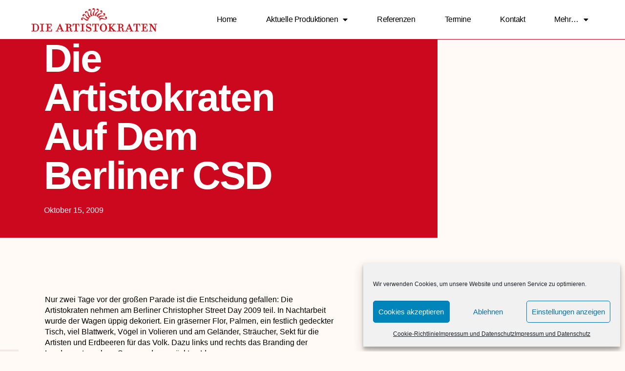

--- FILE ---
content_type: text/html; charset=UTF-8
request_url: https://www.artistokraten.de/die-artistokraten-auf-dem-berliner-csd/
body_size: 15388
content:
<!doctype html>
<html lang="de">
<head>
<meta charset="UTF-8">
<meta name="viewport" content="width=device-width, initial-scale=1">
<link rel="profile" href="https://gmpg.org/xfn/11">
<meta name='robots' content='index, follow, max-image-preview:large, max-snippet:-1, max-video-preview:-1' />
<!-- This site is optimized with the Yoast SEO plugin v26.8 - https://yoast.com/product/yoast-seo-wordpress/ -->
<title>Die Artistokraten auf dem Berliner CSD - Die Artistokraten</title>
<link rel="canonical" href="https://www.artistokraten.de/die-artistokraten-auf-dem-berliner-csd/" />
<meta property="og:locale" content="de_DE" />
<meta property="og:type" content="article" />
<meta property="og:title" content="Die Artistokraten auf dem Berliner CSD - Die Artistokraten" />
<meta property="og:description" content="Nur zwei Tage vor der großen Parade ist die Entscheidung gefallen: Die Artistokraten nehmen am Berliner Christopher Street Day 2009 teil. In Nachtarbeit wurde der Wagen üppig dekoriert. Ein gräserner Flor, Palmen, ein festlich gedeckter Tisch, viel Blattwerk, Vögel in Volieren und am Geländer, Sträucher, Sekt für die Artisten und Erdbeeren für das Volk. Dazu [&hellip;]" />
<meta property="og:url" content="https://www.artistokraten.de/die-artistokraten-auf-dem-berliner-csd/" />
<meta property="og:site_name" content="Die Artistokraten" />
<meta property="article:published_time" content="2009-10-15T03:20:07+00:00" />
<meta property="article:modified_time" content="2017-01-10T14:21:20+00:00" />
<meta name="author" content="admin" />
<meta name="twitter:card" content="summary_large_image" />
<meta name="twitter:label1" content="Verfasst von" />
<meta name="twitter:data1" content="admin" />
<meta name="twitter:label2" content="Geschätzte Lesezeit" />
<meta name="twitter:data2" content="1 Minute" />
<script type="application/ld+json" class="yoast-schema-graph">{"@context":"https://schema.org","@graph":[{"@type":"Article","@id":"https://www.artistokraten.de/die-artistokraten-auf-dem-berliner-csd/#article","isPartOf":{"@id":"https://www.artistokraten.de/die-artistokraten-auf-dem-berliner-csd/"},"author":{"name":"admin","@id":"https://www.artistokraten.de/#/schema/person/c83efc906b0dcb4c302e83ed44c03de3"},"headline":"Die Artistokraten auf dem Berliner CSD","datePublished":"2009-10-15T03:20:07+00:00","dateModified":"2017-01-10T14:21:20+00:00","mainEntityOfPage":{"@id":"https://www.artistokraten.de/die-artistokraten-auf-dem-berliner-csd/"},"wordCount":120,"commentCount":0,"publisher":{"@id":"https://www.artistokraten.de/#organization"},"articleSection":["Referenzen"],"inLanguage":"de","potentialAction":[{"@type":"CommentAction","name":"Comment","target":["https://www.artistokraten.de/die-artistokraten-auf-dem-berliner-csd/#respond"]}]},{"@type":"WebPage","@id":"https://www.artistokraten.de/die-artistokraten-auf-dem-berliner-csd/","url":"https://www.artistokraten.de/die-artistokraten-auf-dem-berliner-csd/","name":"Die Artistokraten auf dem Berliner CSD - Die Artistokraten","isPartOf":{"@id":"https://www.artistokraten.de/#website"},"datePublished":"2009-10-15T03:20:07+00:00","dateModified":"2017-01-10T14:21:20+00:00","breadcrumb":{"@id":"https://www.artistokraten.de/die-artistokraten-auf-dem-berliner-csd/#breadcrumb"},"inLanguage":"de","potentialAction":[{"@type":"ReadAction","target":["https://www.artistokraten.de/die-artistokraten-auf-dem-berliner-csd/"]}]},{"@type":"BreadcrumbList","@id":"https://www.artistokraten.de/die-artistokraten-auf-dem-berliner-csd/#breadcrumb","itemListElement":[{"@type":"ListItem","position":1,"name":"Startseite","item":"https://www.artistokraten.de/"},{"@type":"ListItem","position":2,"name":"Die Artistokraten auf dem Berliner CSD"}]},{"@type":"WebSite","@id":"https://www.artistokraten.de/#website","url":"https://www.artistokraten.de/","name":"Die Artistokraten","description":"DIE ARTISTOKRATEN – das sind 18 Akrobaten, Musiker, Tänzer, Jongleure, Clowns und Mimen der Berliner Artistik-Szene","publisher":{"@id":"https://www.artistokraten.de/#organization"},"potentialAction":[{"@type":"SearchAction","target":{"@type":"EntryPoint","urlTemplate":"https://www.artistokraten.de/?s={search_term_string}"},"query-input":{"@type":"PropertyValueSpecification","valueRequired":true,"valueName":"search_term_string"}}],"inLanguage":"de"},{"@type":"Organization","@id":"https://www.artistokraten.de/#organization","name":"Die Artistokraten","url":"https://www.artistokraten.de/","logo":{"@type":"ImageObject","inLanguage":"de","@id":"https://www.artistokraten.de/#/schema/logo/image/","url":"https://www.artistokraten.de/wp-content/uploads/2018/03/DieArtistokraten_rot_frei.jpg","contentUrl":"https://www.artistokraten.de/wp-content/uploads/2018/03/DieArtistokraten_rot_frei.jpg","width":600,"height":45,"caption":"Die Artistokraten"},"image":{"@id":"https://www.artistokraten.de/#/schema/logo/image/"}},{"@type":"Person","@id":"https://www.artistokraten.de/#/schema/person/c83efc906b0dcb4c302e83ed44c03de3","name":"admin"}]}</script>
<!-- / Yoast SEO plugin. -->
<link rel="alternate" type="application/rss+xml" title="Die Artistokraten &raquo; Feed" href="https://www.artistokraten.de/feed/" />
<link rel="alternate" type="application/rss+xml" title="Die Artistokraten &raquo; Kommentar-Feed" href="https://www.artistokraten.de/comments/feed/" />
<link rel="alternate" type="application/rss+xml" title="Die Artistokraten &raquo; Die Artistokraten auf dem Berliner CSD-Kommentar-Feed" href="https://www.artistokraten.de/die-artistokraten-auf-dem-berliner-csd/feed/" />
<link rel="alternate" title="oEmbed (JSON)" type="application/json+oembed" href="https://www.artistokraten.de/wp-json/oembed/1.0/embed?url=https%3A%2F%2Fwww.artistokraten.de%2Fdie-artistokraten-auf-dem-berliner-csd%2F" />
<link rel="alternate" title="oEmbed (XML)" type="text/xml+oembed" href="https://www.artistokraten.de/wp-json/oembed/1.0/embed?url=https%3A%2F%2Fwww.artistokraten.de%2Fdie-artistokraten-auf-dem-berliner-csd%2F&#038;format=xml" />
<style id='wp-img-auto-sizes-contain-inline-css'>
img:is([sizes=auto i],[sizes^="auto," i]){contain-intrinsic-size:3000px 1500px}
/*# sourceURL=wp-img-auto-sizes-contain-inline-css */
</style>
<!-- <link rel='stylesheet' id='wp-block-library-css' href='https://www.artistokraten.de/wp-includes/css/dist/block-library/style.min.css?ver=6.9' media='all' /> -->
<link rel="stylesheet" type="text/css" href="//www.artistokraten.de/wp-content/cache/wpfc-minified/ll1z8m26/h9lx1.css" media="all"/>
<style id='classic-theme-styles-inline-css'>
/*! This file is auto-generated */
.wp-block-button__link{color:#fff;background-color:#32373c;border-radius:9999px;box-shadow:none;text-decoration:none;padding:calc(.667em + 2px) calc(1.333em + 2px);font-size:1.125em}.wp-block-file__button{background:#32373c;color:#fff;text-decoration:none}
/*# sourceURL=/wp-includes/css/classic-themes.min.css */
</style>
<style id='global-styles-inline-css'>
:root{--wp--preset--aspect-ratio--square: 1;--wp--preset--aspect-ratio--4-3: 4/3;--wp--preset--aspect-ratio--3-4: 3/4;--wp--preset--aspect-ratio--3-2: 3/2;--wp--preset--aspect-ratio--2-3: 2/3;--wp--preset--aspect-ratio--16-9: 16/9;--wp--preset--aspect-ratio--9-16: 9/16;--wp--preset--color--black: #000000;--wp--preset--color--cyan-bluish-gray: #abb8c3;--wp--preset--color--white: #ffffff;--wp--preset--color--pale-pink: #f78da7;--wp--preset--color--vivid-red: #cf2e2e;--wp--preset--color--luminous-vivid-orange: #ff6900;--wp--preset--color--luminous-vivid-amber: #fcb900;--wp--preset--color--light-green-cyan: #7bdcb5;--wp--preset--color--vivid-green-cyan: #00d084;--wp--preset--color--pale-cyan-blue: #8ed1fc;--wp--preset--color--vivid-cyan-blue: #0693e3;--wp--preset--color--vivid-purple: #9b51e0;--wp--preset--gradient--vivid-cyan-blue-to-vivid-purple: linear-gradient(135deg,rgb(6,147,227) 0%,rgb(155,81,224) 100%);--wp--preset--gradient--light-green-cyan-to-vivid-green-cyan: linear-gradient(135deg,rgb(122,220,180) 0%,rgb(0,208,130) 100%);--wp--preset--gradient--luminous-vivid-amber-to-luminous-vivid-orange: linear-gradient(135deg,rgb(252,185,0) 0%,rgb(255,105,0) 100%);--wp--preset--gradient--luminous-vivid-orange-to-vivid-red: linear-gradient(135deg,rgb(255,105,0) 0%,rgb(207,46,46) 100%);--wp--preset--gradient--very-light-gray-to-cyan-bluish-gray: linear-gradient(135deg,rgb(238,238,238) 0%,rgb(169,184,195) 100%);--wp--preset--gradient--cool-to-warm-spectrum: linear-gradient(135deg,rgb(74,234,220) 0%,rgb(151,120,209) 20%,rgb(207,42,186) 40%,rgb(238,44,130) 60%,rgb(251,105,98) 80%,rgb(254,248,76) 100%);--wp--preset--gradient--blush-light-purple: linear-gradient(135deg,rgb(255,206,236) 0%,rgb(152,150,240) 100%);--wp--preset--gradient--blush-bordeaux: linear-gradient(135deg,rgb(254,205,165) 0%,rgb(254,45,45) 50%,rgb(107,0,62) 100%);--wp--preset--gradient--luminous-dusk: linear-gradient(135deg,rgb(255,203,112) 0%,rgb(199,81,192) 50%,rgb(65,88,208) 100%);--wp--preset--gradient--pale-ocean: linear-gradient(135deg,rgb(255,245,203) 0%,rgb(182,227,212) 50%,rgb(51,167,181) 100%);--wp--preset--gradient--electric-grass: linear-gradient(135deg,rgb(202,248,128) 0%,rgb(113,206,126) 100%);--wp--preset--gradient--midnight: linear-gradient(135deg,rgb(2,3,129) 0%,rgb(40,116,252) 100%);--wp--preset--font-size--small: 13px;--wp--preset--font-size--medium: 20px;--wp--preset--font-size--large: 36px;--wp--preset--font-size--x-large: 42px;--wp--preset--spacing--20: 0.44rem;--wp--preset--spacing--30: 0.67rem;--wp--preset--spacing--40: 1rem;--wp--preset--spacing--50: 1.5rem;--wp--preset--spacing--60: 2.25rem;--wp--preset--spacing--70: 3.38rem;--wp--preset--spacing--80: 5.06rem;--wp--preset--shadow--natural: 6px 6px 9px rgba(0, 0, 0, 0.2);--wp--preset--shadow--deep: 12px 12px 50px rgba(0, 0, 0, 0.4);--wp--preset--shadow--sharp: 6px 6px 0px rgba(0, 0, 0, 0.2);--wp--preset--shadow--outlined: 6px 6px 0px -3px rgb(255, 255, 255), 6px 6px rgb(0, 0, 0);--wp--preset--shadow--crisp: 6px 6px 0px rgb(0, 0, 0);}:where(.is-layout-flex){gap: 0.5em;}:where(.is-layout-grid){gap: 0.5em;}body .is-layout-flex{display: flex;}.is-layout-flex{flex-wrap: wrap;align-items: center;}.is-layout-flex > :is(*, div){margin: 0;}body .is-layout-grid{display: grid;}.is-layout-grid > :is(*, div){margin: 0;}:where(.wp-block-columns.is-layout-flex){gap: 2em;}:where(.wp-block-columns.is-layout-grid){gap: 2em;}:where(.wp-block-post-template.is-layout-flex){gap: 1.25em;}:where(.wp-block-post-template.is-layout-grid){gap: 1.25em;}.has-black-color{color: var(--wp--preset--color--black) !important;}.has-cyan-bluish-gray-color{color: var(--wp--preset--color--cyan-bluish-gray) !important;}.has-white-color{color: var(--wp--preset--color--white) !important;}.has-pale-pink-color{color: var(--wp--preset--color--pale-pink) !important;}.has-vivid-red-color{color: var(--wp--preset--color--vivid-red) !important;}.has-luminous-vivid-orange-color{color: var(--wp--preset--color--luminous-vivid-orange) !important;}.has-luminous-vivid-amber-color{color: var(--wp--preset--color--luminous-vivid-amber) !important;}.has-light-green-cyan-color{color: var(--wp--preset--color--light-green-cyan) !important;}.has-vivid-green-cyan-color{color: var(--wp--preset--color--vivid-green-cyan) !important;}.has-pale-cyan-blue-color{color: var(--wp--preset--color--pale-cyan-blue) !important;}.has-vivid-cyan-blue-color{color: var(--wp--preset--color--vivid-cyan-blue) !important;}.has-vivid-purple-color{color: var(--wp--preset--color--vivid-purple) !important;}.has-black-background-color{background-color: var(--wp--preset--color--black) !important;}.has-cyan-bluish-gray-background-color{background-color: var(--wp--preset--color--cyan-bluish-gray) !important;}.has-white-background-color{background-color: var(--wp--preset--color--white) !important;}.has-pale-pink-background-color{background-color: var(--wp--preset--color--pale-pink) !important;}.has-vivid-red-background-color{background-color: var(--wp--preset--color--vivid-red) !important;}.has-luminous-vivid-orange-background-color{background-color: var(--wp--preset--color--luminous-vivid-orange) !important;}.has-luminous-vivid-amber-background-color{background-color: var(--wp--preset--color--luminous-vivid-amber) !important;}.has-light-green-cyan-background-color{background-color: var(--wp--preset--color--light-green-cyan) !important;}.has-vivid-green-cyan-background-color{background-color: var(--wp--preset--color--vivid-green-cyan) !important;}.has-pale-cyan-blue-background-color{background-color: var(--wp--preset--color--pale-cyan-blue) !important;}.has-vivid-cyan-blue-background-color{background-color: var(--wp--preset--color--vivid-cyan-blue) !important;}.has-vivid-purple-background-color{background-color: var(--wp--preset--color--vivid-purple) !important;}.has-black-border-color{border-color: var(--wp--preset--color--black) !important;}.has-cyan-bluish-gray-border-color{border-color: var(--wp--preset--color--cyan-bluish-gray) !important;}.has-white-border-color{border-color: var(--wp--preset--color--white) !important;}.has-pale-pink-border-color{border-color: var(--wp--preset--color--pale-pink) !important;}.has-vivid-red-border-color{border-color: var(--wp--preset--color--vivid-red) !important;}.has-luminous-vivid-orange-border-color{border-color: var(--wp--preset--color--luminous-vivid-orange) !important;}.has-luminous-vivid-amber-border-color{border-color: var(--wp--preset--color--luminous-vivid-amber) !important;}.has-light-green-cyan-border-color{border-color: var(--wp--preset--color--light-green-cyan) !important;}.has-vivid-green-cyan-border-color{border-color: var(--wp--preset--color--vivid-green-cyan) !important;}.has-pale-cyan-blue-border-color{border-color: var(--wp--preset--color--pale-cyan-blue) !important;}.has-vivid-cyan-blue-border-color{border-color: var(--wp--preset--color--vivid-cyan-blue) !important;}.has-vivid-purple-border-color{border-color: var(--wp--preset--color--vivid-purple) !important;}.has-vivid-cyan-blue-to-vivid-purple-gradient-background{background: var(--wp--preset--gradient--vivid-cyan-blue-to-vivid-purple) !important;}.has-light-green-cyan-to-vivid-green-cyan-gradient-background{background: var(--wp--preset--gradient--light-green-cyan-to-vivid-green-cyan) !important;}.has-luminous-vivid-amber-to-luminous-vivid-orange-gradient-background{background: var(--wp--preset--gradient--luminous-vivid-amber-to-luminous-vivid-orange) !important;}.has-luminous-vivid-orange-to-vivid-red-gradient-background{background: var(--wp--preset--gradient--luminous-vivid-orange-to-vivid-red) !important;}.has-very-light-gray-to-cyan-bluish-gray-gradient-background{background: var(--wp--preset--gradient--very-light-gray-to-cyan-bluish-gray) !important;}.has-cool-to-warm-spectrum-gradient-background{background: var(--wp--preset--gradient--cool-to-warm-spectrum) !important;}.has-blush-light-purple-gradient-background{background: var(--wp--preset--gradient--blush-light-purple) !important;}.has-blush-bordeaux-gradient-background{background: var(--wp--preset--gradient--blush-bordeaux) !important;}.has-luminous-dusk-gradient-background{background: var(--wp--preset--gradient--luminous-dusk) !important;}.has-pale-ocean-gradient-background{background: var(--wp--preset--gradient--pale-ocean) !important;}.has-electric-grass-gradient-background{background: var(--wp--preset--gradient--electric-grass) !important;}.has-midnight-gradient-background{background: var(--wp--preset--gradient--midnight) !important;}.has-small-font-size{font-size: var(--wp--preset--font-size--small) !important;}.has-medium-font-size{font-size: var(--wp--preset--font-size--medium) !important;}.has-large-font-size{font-size: var(--wp--preset--font-size--large) !important;}.has-x-large-font-size{font-size: var(--wp--preset--font-size--x-large) !important;}
:where(.wp-block-post-template.is-layout-flex){gap: 1.25em;}:where(.wp-block-post-template.is-layout-grid){gap: 1.25em;}
:where(.wp-block-term-template.is-layout-flex){gap: 1.25em;}:where(.wp-block-term-template.is-layout-grid){gap: 1.25em;}
:where(.wp-block-columns.is-layout-flex){gap: 2em;}:where(.wp-block-columns.is-layout-grid){gap: 2em;}
:root :where(.wp-block-pullquote){font-size: 1.5em;line-height: 1.6;}
/*# sourceURL=global-styles-inline-css */
</style>
<!-- <link rel='stylesheet' id='cool-tag-cloud-css' href='https://www.artistokraten.de/wp-content/plugins/cool-tag-cloud/inc/cool-tag-cloud.css?ver=2.25' media='all' /> -->
<!-- <link rel='stylesheet' id='cmplz-general-css' href='https://www.artistokraten.de/wp-content/plugins/complianz-gdpr/assets/css/cookieblocker.min.css?ver=1766021878' media='all' /> -->
<!-- <link rel='stylesheet' id='grw-public-main-css-css' href='https://www.artistokraten.de/wp-content/plugins/widget-google-reviews/assets/css/public-main.css?ver=6.1' media='all' /> -->
<!-- <link rel='stylesheet' id='hello-elementor-css' href='https://www.artistokraten.de/wp-content/themes/hello-elementor/style.min.css?ver=3.1.1' media='all' /> -->
<!-- <link rel='stylesheet' id='hello-elementor-theme-style-css' href='https://www.artistokraten.de/wp-content/themes/hello-elementor/theme.min.css?ver=3.1.1' media='all' /> -->
<!-- <link rel='stylesheet' id='hello-elementor-header-footer-css' href='https://www.artistokraten.de/wp-content/themes/hello-elementor/header-footer.min.css?ver=3.1.1' media='all' /> -->
<!-- <link rel='stylesheet' id='elementor-frontend-css' href='https://www.artistokraten.de/wp-content/plugins/elementor/assets/css/frontend.min.css?ver=3.34.2' media='all' /> -->
<!-- <link rel='stylesheet' id='widget-image-css' href='https://www.artistokraten.de/wp-content/plugins/elementor/assets/css/widget-image.min.css?ver=3.34.2' media='all' /> -->
<!-- <link rel='stylesheet' id='widget-nav-menu-css' href='https://www.artistokraten.de/wp-content/plugins/elementor-pro/assets/css/widget-nav-menu.min.css?ver=3.34.0' media='all' /> -->
<!-- <link rel='stylesheet' id='e-sticky-css' href='https://www.artistokraten.de/wp-content/plugins/elementor-pro/assets/css/modules/sticky.min.css?ver=3.34.0' media='all' /> -->
<!-- <link rel='stylesheet' id='widget-heading-css' href='https://www.artistokraten.de/wp-content/plugins/elementor/assets/css/widget-heading.min.css?ver=3.34.2' media='all' /> -->
<!-- <link rel='stylesheet' id='widget-divider-css' href='https://www.artistokraten.de/wp-content/plugins/elementor/assets/css/widget-divider.min.css?ver=3.34.2' media='all' /> -->
<!-- <link rel='stylesheet' id='widget-posts-css' href='https://www.artistokraten.de/wp-content/plugins/elementor-pro/assets/css/widget-posts.min.css?ver=3.34.0' media='all' /> -->
<!-- <link rel='stylesheet' id='widget-icon-list-css' href='https://www.artistokraten.de/wp-content/plugins/elementor/assets/css/widget-icon-list.min.css?ver=3.34.2' media='all' /> -->
<!-- <link rel='stylesheet' id='widget-post-info-css' href='https://www.artistokraten.de/wp-content/plugins/elementor-pro/assets/css/widget-post-info.min.css?ver=3.34.0' media='all' /> -->
<!-- <link rel='stylesheet' id='elementor-icons-shared-0-css' href='https://www.artistokraten.de/wp-content/plugins/elementor/assets/lib/font-awesome/css/fontawesome.min.css?ver=5.15.3' media='all' /> -->
<!-- <link rel='stylesheet' id='elementor-icons-fa-regular-css' href='https://www.artistokraten.de/wp-content/plugins/elementor/assets/lib/font-awesome/css/regular.min.css?ver=5.15.3' media='all' /> -->
<!-- <link rel='stylesheet' id='elementor-icons-fa-solid-css' href='https://www.artistokraten.de/wp-content/plugins/elementor/assets/lib/font-awesome/css/solid.min.css?ver=5.15.3' media='all' /> -->
<!-- <link rel='stylesheet' id='e-animation-fadeInLeft-css' href='https://www.artistokraten.de/wp-content/plugins/elementor/assets/lib/animations/styles/fadeInLeft.min.css?ver=3.34.2' media='all' /> -->
<!-- <link rel='stylesheet' id='widget-spacer-css' href='https://www.artistokraten.de/wp-content/plugins/elementor/assets/css/widget-spacer.min.css?ver=3.34.2' media='all' /> -->
<!-- <link rel='stylesheet' id='widget-post-navigation-css' href='https://www.artistokraten.de/wp-content/plugins/elementor-pro/assets/css/widget-post-navigation.min.css?ver=3.34.0' media='all' /> -->
<!-- <link rel='stylesheet' id='e-animation-fadeInRight-css' href='https://www.artistokraten.de/wp-content/plugins/elementor/assets/lib/animations/styles/fadeInRight.min.css?ver=3.34.2' media='all' /> -->
<!-- <link rel='stylesheet' id='elementor-icons-css' href='https://www.artistokraten.de/wp-content/plugins/elementor/assets/lib/eicons/css/elementor-icons.min.css?ver=5.46.0' media='all' /> -->
<link rel="stylesheet" type="text/css" href="//www.artistokraten.de/wp-content/cache/wpfc-minified/qvwdf5ir/h9lx1.css" media="all"/>
<link rel='stylesheet' id='elementor-post-3651-css' href='https://www.artistokraten.de/wp-content/uploads/elementor/css/post-3651.css?ver=1768915481' media='all' />
<link rel='stylesheet' id='elementor-post-5136-css' href='https://www.artistokraten.de/wp-content/uploads/elementor/css/post-5136.css?ver=1768915485' media='all' />
<link rel='stylesheet' id='elementor-post-5056-css' href='https://www.artistokraten.de/wp-content/uploads/elementor/css/post-5056.css?ver=1768915486' media='all' />
<link rel='stylesheet' id='elementor-post-5153-css' href='https://www.artistokraten.de/wp-content/uploads/elementor/css/post-5153.css?ver=1768915490' media='all' />
<!-- <link rel='stylesheet' id='elementor-icons-fa-brands-css' href='https://www.artistokraten.de/wp-content/plugins/elementor/assets/lib/font-awesome/css/brands.min.css?ver=5.15.3' media='all' /> -->
<link rel="stylesheet" type="text/css" href="//www.artistokraten.de/wp-content/cache/wpfc-minified/2mncu2v/h9lwm.css" media="all"/>
<script src='//www.artistokraten.de/wp-content/cache/wpfc-minified/e48me6sq/h9lwh.js' type="text/javascript"></script>
<!-- <script defer="defer" src="https://www.artistokraten.de/wp-content/plugins/widget-google-reviews/assets/js/public-main.js?ver=6.1" id="grw-public-main-js-js"></script> -->
<!-- <script src="https://www.artistokraten.de/wp-includes/js/jquery/jquery.min.js?ver=3.7.1" id="jquery-core-js"></script> -->
<!-- <script src="https://www.artistokraten.de/wp-includes/js/jquery/jquery-migrate.min.js?ver=3.4.1" id="jquery-migrate-js"></script> -->
<link rel="https://api.w.org/" href="https://www.artistokraten.de/wp-json/" /><link rel="alternate" title="JSON" type="application/json" href="https://www.artistokraten.de/wp-json/wp/v2/posts/167" /><link rel="EditURI" type="application/rsd+xml" title="RSD" href="https://www.artistokraten.de/xmlrpc.php?rsd" />
<meta name="generator" content="WordPress 6.9" />
<link rel='shortlink' href='https://www.artistokraten.de/?p=167' />
<!-- GA Google Analytics @ https://m0n.co/ga -->
<script type="text/plain" data-service="google-analytics" data-category="statistics" async data-cmplz-src="https://www.googletagmanager.com/gtag/js?id=UA-170225807-1"></script>
<script>
window.dataLayer = window.dataLayer || [];
function gtag(){dataLayer.push(arguments);}
gtag('js', new Date());
gtag('config', 'UA-170225807-1');
</script>
<style>.cmplz-hidden {
display: none !important;
}</style><meta name="generator" content="Elementor 3.34.2; features: additional_custom_breakpoints; settings: css_print_method-external, google_font-enabled, font_display-auto">
<style>
.e-con.e-parent:nth-of-type(n+4):not(.e-lazyloaded):not(.e-no-lazyload),
.e-con.e-parent:nth-of-type(n+4):not(.e-lazyloaded):not(.e-no-lazyload) * {
background-image: none !important;
}
@media screen and (max-height: 1024px) {
.e-con.e-parent:nth-of-type(n+3):not(.e-lazyloaded):not(.e-no-lazyload),
.e-con.e-parent:nth-of-type(n+3):not(.e-lazyloaded):not(.e-no-lazyload) * {
background-image: none !important;
}
}
@media screen and (max-height: 640px) {
.e-con.e-parent:nth-of-type(n+2):not(.e-lazyloaded):not(.e-no-lazyload),
.e-con.e-parent:nth-of-type(n+2):not(.e-lazyloaded):not(.e-no-lazyload) * {
background-image: none !important;
}
}
</style>
</head>
<body data-cmplz=1 class="wp-singular post-template-default single single-post postid-167 single-format-standard wp-theme-hello-elementor elementor-default elementor-kit-3651 elementor-page-5153">
<a class="skip-link screen-reader-text" href="#content">Zum Inhalt wechseln</a>
<header data-elementor-type="header" data-elementor-id="5136" class="elementor elementor-5136 elementor-location-header" data-elementor-post-type="elementor_library">
<header class="elementor-section elementor-top-section elementor-element elementor-element-213be212 elementor-section-full_width elementor-section-height-min-height elementor-section-content-middle elementor-section-height-default elementor-section-items-middle" data-id="213be212" data-element_type="section" data-settings="{&quot;background_background&quot;:&quot;classic&quot;,&quot;sticky&quot;:&quot;top&quot;,&quot;sticky_on&quot;:[&quot;desktop&quot;,&quot;tablet&quot;,&quot;mobile&quot;],&quot;sticky_offset&quot;:0,&quot;sticky_effects_offset&quot;:0,&quot;sticky_anchor_link_offset&quot;:0}">
<div class="elementor-container elementor-column-gap-no">
<div class="elementor-column elementor-col-50 elementor-top-column elementor-element elementor-element-5f6d2315" data-id="5f6d2315" data-element_type="column">
<div class="elementor-widget-wrap elementor-element-populated">
<div class="elementor-element elementor-element-51e5ed8b elementor-widget elementor-widget-image" data-id="51e5ed8b" data-element_type="widget" data-widget_type="image.default">
<div class="elementor-widget-container">
<a href="https://www.artistokraten.de">
<img width="600" height="114" src="https://www.artistokraten.de/wp-content/uploads/2023/04/Logo.jpg" class="attachment-full size-full wp-image-5916" alt="" srcset="https://www.artistokraten.de/wp-content/uploads/2023/04/Logo.jpg 600w, https://www.artistokraten.de/wp-content/uploads/2023/04/Logo-175x33.jpg 175w" sizes="(max-width: 600px) 100vw, 600px" />								</a>
</div>
</div>
</div>
</div>
<div class="elementor-column elementor-col-50 elementor-top-column elementor-element elementor-element-1a34649d" data-id="1a34649d" data-element_type="column">
<div class="elementor-widget-wrap elementor-element-populated">
<div class="elementor-element elementor-element-1c596a26 elementor-nav-menu--stretch elementor-widget__width-auto elementor-nav-menu__text-align-center elementor-nav-menu--dropdown-tablet elementor-nav-menu--toggle elementor-nav-menu--burger elementor-widget elementor-widget-nav-menu" data-id="1c596a26" data-element_type="widget" data-settings="{&quot;full_width&quot;:&quot;stretch&quot;,&quot;layout&quot;:&quot;horizontal&quot;,&quot;submenu_icon&quot;:{&quot;value&quot;:&quot;&lt;i class=\&quot;fas fa-caret-down\&quot; aria-hidden=\&quot;true\&quot;&gt;&lt;\/i&gt;&quot;,&quot;library&quot;:&quot;fa-solid&quot;},&quot;toggle&quot;:&quot;burger&quot;}" data-widget_type="nav-menu.default">
<div class="elementor-widget-container">
<nav aria-label="Menü" class="elementor-nav-menu--main elementor-nav-menu__container elementor-nav-menu--layout-horizontal e--pointer-background e--animation-sweep-right">
<ul id="menu-1-1c596a26" class="elementor-nav-menu"><li class="menu-item menu-item-type-custom menu-item-object-custom menu-item-home menu-item-3444"><a href="https://www.artistokraten.de/" class="elementor-item">Home</a></li>
<li class="menu-item menu-item-type-post_type menu-item-object-page menu-item-has-children menu-item-3683"><a href="https://www.artistokraten.de/showproduktionen/" class="elementor-item">Aktuelle Produktionen</a>
<ul class="sub-menu elementor-nav-menu--dropdown">
<li class="menu-item menu-item-type-post_type menu-item-object-post menu-item-6193"><a href="https://www.artistokraten.de/die-wilden-zwerge/" class="elementor-sub-item">Die wilden Zwerge</a></li>
<li class="menu-item menu-item-type-post_type menu-item-object-post menu-item-5473"><a href="https://www.artistokraten.de/der-fuerst-hat-geburtstag/" class="elementor-sub-item">Der Fürst hat Geburtstag</a></li>
<li class="menu-item menu-item-type-post_type menu-item-object-post menu-item-3659"><a href="https://www.artistokraten.de/publikumsanimation-walking-act/" class="elementor-sub-item">Parkbespielung Baroque</a></li>
<li class="menu-item menu-item-type-post_type menu-item-object-post menu-item-3664"><a href="https://www.artistokraten.de/winterzirkus-wonderland/" class="elementor-sub-item">Wintercircus-Wonderland</a></li>
<li class="menu-item menu-item-type-post_type menu-item-object-post menu-item-4463"><a href="https://www.artistokraten.de/floristik-fantastik-strassentheater/" class="elementor-sub-item">Floristik Fantastik</a></li>
</ul>
</li>
<li class="menu-item menu-item-type-post_type menu-item-object-page menu-item-4658"><a href="https://www.artistokraten.de/referenzen-1/" class="elementor-item">Referenzen</a></li>
<li class="menu-item menu-item-type-post_type menu-item-object-page menu-item-3942"><a href="https://www.artistokraten.de/termine/" class="elementor-item">Termine</a></li>
<li class="menu-item menu-item-type-post_type menu-item-object-page menu-item-3720"><a href="https://www.artistokraten.de/kontakt/" class="elementor-item">Kontakt</a></li>
<li class="menu-item menu-item-type-custom menu-item-object-custom menu-item-has-children menu-item-3721"><a href="#" class="elementor-item elementor-item-anchor">Mehr&#8230;</a>
<ul class="sub-menu elementor-nav-menu--dropdown">
<li class="menu-item menu-item-type-post_type menu-item-object-post menu-item-5661"><a href="https://www.artistokraten.de/zirkuszelt-vermietung/" class="elementor-sub-item">Zirkuszelt Vermietung</a></li>
<li class="menu-item menu-item-type-post_type menu-item-object-page menu-item-3373"><a href="https://www.artistokraten.de/showkuenstler/" class="elementor-sub-item">Showkünstler</a></li>
<li class="menu-item menu-item-type-post_type menu-item-object-page menu-item-3374"><a href="https://www.artistokraten.de/bilder-clips/" class="elementor-sub-item">Videos</a></li>
<li class="menu-item menu-item-type-taxonomy menu-item-object-category menu-item-6062"><a href="https://www.artistokraten.de/archiv/" class="elementor-sub-item">Archiv</a></li>
<li class="menu-item menu-item-type-post_type menu-item-object-page menu-item-3724"><a href="https://www.artistokraten.de/presse/" class="elementor-sub-item">Presse</a></li>
</ul>
</li>
</ul>			</nav>
<div class="elementor-menu-toggle" role="button" tabindex="0" aria-label="Menü Umschalter" aria-expanded="false">
<i aria-hidden="true" role="presentation" class="elementor-menu-toggle__icon--open eicon-menu-bar"></i><i aria-hidden="true" role="presentation" class="elementor-menu-toggle__icon--close eicon-close"></i>		</div>
<nav class="elementor-nav-menu--dropdown elementor-nav-menu__container" aria-hidden="true">
<ul id="menu-2-1c596a26" class="elementor-nav-menu"><li class="menu-item menu-item-type-custom menu-item-object-custom menu-item-home menu-item-3444"><a href="https://www.artistokraten.de/" class="elementor-item" tabindex="-1">Home</a></li>
<li class="menu-item menu-item-type-post_type menu-item-object-page menu-item-has-children menu-item-3683"><a href="https://www.artistokraten.de/showproduktionen/" class="elementor-item" tabindex="-1">Aktuelle Produktionen</a>
<ul class="sub-menu elementor-nav-menu--dropdown">
<li class="menu-item menu-item-type-post_type menu-item-object-post menu-item-6193"><a href="https://www.artistokraten.de/die-wilden-zwerge/" class="elementor-sub-item" tabindex="-1">Die wilden Zwerge</a></li>
<li class="menu-item menu-item-type-post_type menu-item-object-post menu-item-5473"><a href="https://www.artistokraten.de/der-fuerst-hat-geburtstag/" class="elementor-sub-item" tabindex="-1">Der Fürst hat Geburtstag</a></li>
<li class="menu-item menu-item-type-post_type menu-item-object-post menu-item-3659"><a href="https://www.artistokraten.de/publikumsanimation-walking-act/" class="elementor-sub-item" tabindex="-1">Parkbespielung Baroque</a></li>
<li class="menu-item menu-item-type-post_type menu-item-object-post menu-item-3664"><a href="https://www.artistokraten.de/winterzirkus-wonderland/" class="elementor-sub-item" tabindex="-1">Wintercircus-Wonderland</a></li>
<li class="menu-item menu-item-type-post_type menu-item-object-post menu-item-4463"><a href="https://www.artistokraten.de/floristik-fantastik-strassentheater/" class="elementor-sub-item" tabindex="-1">Floristik Fantastik</a></li>
</ul>
</li>
<li class="menu-item menu-item-type-post_type menu-item-object-page menu-item-4658"><a href="https://www.artistokraten.de/referenzen-1/" class="elementor-item" tabindex="-1">Referenzen</a></li>
<li class="menu-item menu-item-type-post_type menu-item-object-page menu-item-3942"><a href="https://www.artistokraten.de/termine/" class="elementor-item" tabindex="-1">Termine</a></li>
<li class="menu-item menu-item-type-post_type menu-item-object-page menu-item-3720"><a href="https://www.artistokraten.de/kontakt/" class="elementor-item" tabindex="-1">Kontakt</a></li>
<li class="menu-item menu-item-type-custom menu-item-object-custom menu-item-has-children menu-item-3721"><a href="#" class="elementor-item elementor-item-anchor" tabindex="-1">Mehr&#8230;</a>
<ul class="sub-menu elementor-nav-menu--dropdown">
<li class="menu-item menu-item-type-post_type menu-item-object-post menu-item-5661"><a href="https://www.artistokraten.de/zirkuszelt-vermietung/" class="elementor-sub-item" tabindex="-1">Zirkuszelt Vermietung</a></li>
<li class="menu-item menu-item-type-post_type menu-item-object-page menu-item-3373"><a href="https://www.artistokraten.de/showkuenstler/" class="elementor-sub-item" tabindex="-1">Showkünstler</a></li>
<li class="menu-item menu-item-type-post_type menu-item-object-page menu-item-3374"><a href="https://www.artistokraten.de/bilder-clips/" class="elementor-sub-item" tabindex="-1">Videos</a></li>
<li class="menu-item menu-item-type-taxonomy menu-item-object-category menu-item-6062"><a href="https://www.artistokraten.de/archiv/" class="elementor-sub-item" tabindex="-1">Archiv</a></li>
<li class="menu-item menu-item-type-post_type menu-item-object-page menu-item-3724"><a href="https://www.artistokraten.de/presse/" class="elementor-sub-item" tabindex="-1">Presse</a></li>
</ul>
</li>
</ul>			</nav>
</div>
</div>
</div>
</div>
</div>
</header>
</header>
<div data-elementor-type="single-post" data-elementor-id="5153" class="elementor elementor-5153 elementor-location-single post-167 post type-post status-publish format-standard hentry category-referenzen" data-elementor-post-type="elementor_library">
<section class="elementor-section elementor-top-section elementor-element elementor-element-65dd8291 elementor-section-full_width elementor-section-height-min-height elementor-section-items-stretch elementor-section-content-bottom elementor-section-height-default" data-id="65dd8291" data-element_type="section">
<div class="elementor-container elementor-column-gap-no">
<div class="elementor-column elementor-col-50 elementor-top-column elementor-element elementor-element-4c9a29ae" data-id="4c9a29ae" data-element_type="column" data-settings="{&quot;background_background&quot;:&quot;classic&quot;}">
<div class="elementor-widget-wrap elementor-element-populated">
<div class="elementor-element elementor-element-826bbf9 elementor-widget elementor-widget-theme-post-title elementor-page-title elementor-widget-heading" data-id="826bbf9" data-element_type="widget" data-widget_type="theme-post-title.default">
<div class="elementor-widget-container">
<h1 class="elementor-heading-title elementor-size-default">Die Artistokraten auf dem Berliner CSD</h1>				</div>
</div>
<div class="elementor-element elementor-element-313b827e elementor-widget elementor-widget-post-info" data-id="313b827e" data-element_type="widget" data-widget_type="post-info.default">
<div class="elementor-widget-container">
<ul class="elementor-inline-items elementor-icon-list-items elementor-post-info">
<li class="elementor-icon-list-item elementor-repeater-item-9093a23 elementor-inline-item" itemprop="datePublished">
<span class="elementor-icon-list-text elementor-post-info__item elementor-post-info__item--type-date">
<time>Oktober 15, 2009</time>					</span>
</li>
</ul>
</div>
</div>
</div>
</div>
<div class="elementor-column elementor-col-50 elementor-top-column elementor-element elementor-element-35e491f1" data-id="35e491f1" data-element_type="column">
<div class="elementor-widget-wrap elementor-element-populated">
</div>
</div>
</div>
</section>
<section class="elementor-section elementor-top-section elementor-element elementor-element-57cc33d3 elementor-section-full_width elementor-section-height-default elementor-section-height-default" data-id="57cc33d3" data-element_type="section">
<div class="elementor-container elementor-column-gap-no">
<div class="elementor-column elementor-col-100 elementor-top-column elementor-element elementor-element-2bcf2100" data-id="2bcf2100" data-element_type="column">
<div class="elementor-widget-wrap">
</div>
</div>
</div>
</section>
<section class="elementor-section elementor-top-section elementor-element elementor-element-33f590c3 elementor-section-full_width elementor-section-height-default elementor-section-height-default" data-id="33f590c3" data-element_type="section">
<div class="elementor-container elementor-column-gap-no">
<div class="elementor-column elementor-col-25 elementor-top-column elementor-element elementor-element-1aa3a7a1" data-id="1aa3a7a1" data-element_type="column">
<div class="elementor-widget-wrap elementor-element-populated">
<div class="elementor-element elementor-element-5f20ba41 animated-slow elementor-absolute elementor-invisible elementor-widget elementor-widget-spacer" data-id="5f20ba41" data-element_type="widget" data-settings="{&quot;_animation&quot;:&quot;fadeInLeft&quot;,&quot;_position&quot;:&quot;absolute&quot;}" data-widget_type="spacer.default">
<div class="elementor-widget-container">
<div class="elementor-spacer">
<div class="elementor-spacer-inner"></div>
</div>
</div>
</div>
</div>
</div>
<div class="elementor-column elementor-col-25 elementor-top-column elementor-element elementor-element-198862c2" data-id="198862c2" data-element_type="column">
<div class="elementor-widget-wrap elementor-element-populated">
<div class="elementor-element elementor-element-4e470054 elementor-widget elementor-widget-theme-post-content" data-id="4e470054" data-element_type="widget" data-widget_type="theme-post-content.default">
<div class="elementor-widget-container">
<p>Nur zwei Tage vor der großen Parade ist die Entscheidung gefallen: Die Artistokraten nehmen am Berliner Christopher Street Day 2009 teil. In Nachtarbeit wurde der Wagen üppig dekoriert. Ein gräserner Flor, Palmen, ein festlich gedeckter Tisch, viel Blattwerk, Vögel in Volieren und am Geländer, Sträucher, Sekt für die Artisten und Erdbeeren für das Volk. Dazu links und rechts das Branding der Landesgartenschau, Sponsor der verrückten Idee.</p>
<p>Die rollende Parklandschaft kommt großartig an. 160 Kilo Erdbeeren, Dutzende von Tüten Bonbons und viele  Handküsse später erreicht der Zug die Siegessäule – mit mehr als einer halben Million CSD-Besuchern zweifelsohne der bislang publikumsstärkste Auftritt der Artistokraten.</p>
</div>
</div>
<div class="elementor-element elementor-element-664cb744 elementor-widget elementor-widget-post-navigation" data-id="664cb744" data-element_type="widget" data-widget_type="post-navigation.default">
<div class="elementor-widget-container">
<div class="elementor-post-navigation" role="navigation" aria-label="Beitrag Navigation">
<div class="elementor-post-navigation__prev elementor-post-navigation__link">
</div>
<div class="elementor-post-navigation__next elementor-post-navigation__link">
<a href="https://www.artistokraten.de/die-artistokraten-unterwegs-auf-der-spree/" rel="next"><span class="elementor-post-navigation__link__next"><span class="post-navigation__next--label">Next</span></span></a>			</div>
</div>
</div>
</div>
</div>
</div>
<div class="elementor-column elementor-col-25 elementor-top-column elementor-element elementor-element-3bfd62cd" data-id="3bfd62cd" data-element_type="column">
<div class="elementor-widget-wrap elementor-element-populated">
<div class="elementor-element elementor-element-415dfcf4 elementor-widget elementor-widget-heading" data-id="415dfcf4" data-element_type="widget" data-widget_type="heading.default">
<div class="elementor-widget-container">
<h2 class="elementor-heading-title elementor-size-default">Das könnte dich auch interessieren</h2>				</div>
</div>
<div class="elementor-element elementor-element-553c581a elementor-grid-1 elementor-posts--thumbnail-left elementor-grid-tablet-1 elementor-grid-mobile-1 elementor-widget elementor-widget-posts" data-id="553c581a" data-element_type="widget" data-settings="{&quot;classic_row_gap&quot;:{&quot;unit&quot;:&quot;px&quot;,&quot;size&quot;:&quot;20&quot;,&quot;sizes&quot;:[]},&quot;classic_columns&quot;:&quot;1&quot;,&quot;classic_columns_tablet&quot;:&quot;1&quot;,&quot;classic_columns_mobile&quot;:&quot;1&quot;,&quot;classic_row_gap_tablet&quot;:{&quot;unit&quot;:&quot;px&quot;,&quot;size&quot;:&quot;&quot;,&quot;sizes&quot;:[]},&quot;classic_row_gap_mobile&quot;:{&quot;unit&quot;:&quot;px&quot;,&quot;size&quot;:&quot;&quot;,&quot;sizes&quot;:[]}}" data-widget_type="posts.classic">
<div class="elementor-widget-container">
<div class="elementor-posts-container elementor-posts elementor-posts--skin-classic elementor-grid" role="list">
<article class="elementor-post elementor-grid-item post-6125 post type-post status-publish format-standard has-post-thumbnail hentry category-termineundveranstaltungen" role="listitem">
<a class="elementor-post__thumbnail__link" href="https://www.artistokraten.de/gastspiel-pfefferberg-theater-berlin/" tabindex="-1" >
<div class="elementor-post__thumbnail"><img width="107" height="160" src="https://www.artistokraten.de/wp-content/uploads/2024/10/ARTISTOKRATEN-Caspar-David-4cMatthiasFischer-107x160.jpg" class="attachment-medium size-medium wp-image-6116" alt="" /></div>
</a>
<div class="elementor-post__text">
<h5 class="elementor-post__title">
<a href="https://www.artistokraten.de/gastspiel-pfefferberg-theater-berlin/" >
Gastspiel Pfefferberg &#8211; Theater Berlin			</a>
</h5>
<div class="elementor-post__excerpt">
<p>Eine artistisch-theatrale Hommage an Caspar David Friedrich ( 10.-12.Januar 2025 )</p>
</div>
</div>
</article>
<article class="elementor-post elementor-grid-item post-6114 post type-post status-publish format-standard has-post-thumbnail hentry category-termineundveranstaltungen" role="listitem">
<a class="elementor-post__thumbnail__link" href="https://www.artistokraten.de/weihnachtsmarkt-gendarmenmarkt/" tabindex="-1" >
<div class="elementor-post__thumbnail"><img width="175" height="117" src="https://www.artistokraten.de/wp-content/uploads/2024/10/HolleHolle-2-cAxelLauer-175x117.jpg" class="attachment-medium size-medium wp-image-6117" alt="" /></div>
</a>
<div class="elementor-post__text">
<h5 class="elementor-post__title">
<a href="https://www.artistokraten.de/weihnachtsmarkt-gendarmenmarkt/" >
Weihnachtsmarkt Gendarmenmarkt			</a>
</h5>
<div class="elementor-post__excerpt">
<p>Der Weihnachtsmarkt am Gendarmenmarkt startet wieder mit den ARTISTOKRATEN<br />
( 25.11.-31.12.2024 )</p>
</div>
</div>
</article>
<article class="elementor-post elementor-grid-item post-6067 post type-post status-publish format-standard has-post-thumbnail hentry category-showproduktion-berlin tag-akrobatik tag-artistik tag-buehnenshow tag-jonglage tag-showkonzept tag-walking-acts" role="listitem">
<a class="elementor-post__thumbnail__link" href="https://www.artistokraten.de/die-wilden-zwerge/" tabindex="-1" >
<div class="elementor-post__thumbnail"><img width="175" height="107" src="https://www.artistokraten.de/wp-content/uploads/2024/09/FotoSabine-Krems-JanyArtistokraten_2-scaled-e1725539974215-175x107.jpg" class="attachment-medium size-medium wp-image-6046" alt="" /></div>
</a>
<div class="elementor-post__text">
<h5 class="elementor-post__title">
<a href="https://www.artistokraten.de/die-wilden-zwerge/" >
Die wilden Zwerge			</a>
</h5>
<div class="elementor-post__excerpt">
<p>Die charmante und schlagfertige Zwergenbande.</p>
</div>
</div>
</article>
</div>
</div>
</div>
</div>
</div>
<div class="elementor-column elementor-col-25 elementor-top-column elementor-element elementor-element-18b14dcb" data-id="18b14dcb" data-element_type="column">
<div class="elementor-widget-wrap elementor-element-populated">
<div class="elementor-element elementor-element-540186c7 animated-slow elementor-invisible elementor-widget elementor-widget-spacer" data-id="540186c7" data-element_type="widget" data-settings="{&quot;_animation&quot;:&quot;fadeInRight&quot;}" data-widget_type="spacer.default">
<div class="elementor-widget-container">
<div class="elementor-spacer">
<div class="elementor-spacer-inner"></div>
</div>
</div>
</div>
</div>
</div>
</div>
</section>
</div>
		<footer data-elementor-type="footer" data-elementor-id="5056" class="elementor elementor-5056 elementor-location-footer" data-elementor-post-type="elementor_library">
<section class="elementor-section elementor-top-section elementor-element elementor-element-1e3eee6 elementor-section-boxed elementor-section-height-default elementor-section-height-default" data-id="1e3eee6" data-element_type="section" data-settings="{&quot;background_background&quot;:&quot;classic&quot;}">
<div class="elementor-container elementor-column-gap-default">
<div class="elementor-column elementor-col-100 elementor-top-column elementor-element elementor-element-5528e6a" data-id="5528e6a" data-element_type="column">
<div class="elementor-widget-wrap elementor-element-populated">
<div class="elementor-element elementor-element-a36dba9 elementor-widget elementor-widget-heading" data-id="a36dba9" data-element_type="widget" data-widget_type="heading.default">
<div class="elementor-widget-container">
<h2 class="elementor-heading-title elementor-size-default">Management / Booking</h2>				</div>
</div>
</div>
</div>
</div>
</section>
<section class="elementor-section elementor-top-section elementor-element elementor-element-e3d3061 elementor-section-boxed elementor-section-height-default elementor-section-height-default" data-id="e3d3061" data-element_type="section" data-settings="{&quot;background_background&quot;:&quot;classic&quot;}">
<div class="elementor-container elementor-column-gap-default">
<div class="elementor-column elementor-col-50 elementor-top-column elementor-element elementor-element-a8a3ef6" data-id="a8a3ef6" data-element_type="column">
<div class="elementor-widget-wrap elementor-element-populated">
<div class="elementor-element elementor-element-019264a elementor-widget__width-initial elementor-widget elementor-widget-text-editor" data-id="019264a" data-element_type="widget" data-widget_type="text-editor.default">
<div class="elementor-widget-container">
<p>Manuela Castronari</p><p>Alt-Hermsdorf 9A<br />D-13467 Berlin</p><p> </p>								</div>
</div>
</div>
</div>
<div class="elementor-column elementor-col-50 elementor-top-column elementor-element elementor-element-d46bfb5" data-id="d46bfb5" data-element_type="column">
<div class="elementor-widget-wrap elementor-element-populated">
<div class="elementor-element elementor-element-a3e57d5 elementor-widget__width-initial elementor-widget elementor-widget-text-editor" data-id="a3e57d5" data-element_type="widget" data-widget_type="text-editor.default">
<div class="elementor-widget-container">
<p>Mobil: +49 179 202 77 85</p>
<p>E-Mail: <a href="mailto:castronari@artistokraten.de">castronari@artistokraten.de</a><br>E-Mail Martin : <a href="mailto:martin@artistokraten.de">martin@artistokraten.de</a></p>
<p></p>								</div>
</div>
</div>
</div>
</div>
</section>
<section class="elementor-section elementor-top-section elementor-element elementor-element-922a8b6 elementor-section-boxed elementor-section-height-default elementor-section-height-default" data-id="922a8b6" data-element_type="section" data-settings="{&quot;background_background&quot;:&quot;classic&quot;}">
<div class="elementor-container elementor-column-gap-default">
<div class="elementor-column elementor-col-100 elementor-top-column elementor-element elementor-element-1c17e1f" data-id="1c17e1f" data-element_type="column">
<div class="elementor-widget-wrap elementor-element-populated">
<div class="elementor-element elementor-element-a7058e5 elementor-widget-divider--view-line elementor-widget elementor-widget-divider" data-id="a7058e5" data-element_type="widget" data-widget_type="divider.default">
<div class="elementor-widget-container">
<div class="elementor-divider">
<span class="elementor-divider-separator">
</span>
</div>
</div>
</div>
<div class="elementor-element elementor-element-f389ee0 elementor-widget elementor-widget-heading" data-id="f389ee0" data-element_type="widget" data-widget_type="heading.default">
<div class="elementor-widget-container">
<h2 class="elementor-heading-title elementor-size-default">Aktuelle Produktionen</h2>				</div>
</div>
<div class="elementor-element elementor-element-2ced2d9 elementor-grid-5 elementor-grid-tablet-3 elementor-grid-mobile-2 elementor-posts--thumbnail-top elementor-card-shadow-yes elementor-posts__hover-gradient elementor-widget elementor-widget-posts" data-id="2ced2d9" data-element_type="widget" data-settings="{&quot;cards_columns&quot;:&quot;5&quot;,&quot;cards_columns_tablet&quot;:&quot;3&quot;,&quot;cards_columns_mobile&quot;:&quot;2&quot;,&quot;cards_row_gap&quot;:{&quot;unit&quot;:&quot;px&quot;,&quot;size&quot;:35,&quot;sizes&quot;:[]},&quot;cards_row_gap_tablet&quot;:{&quot;unit&quot;:&quot;px&quot;,&quot;size&quot;:&quot;&quot;,&quot;sizes&quot;:[]},&quot;cards_row_gap_mobile&quot;:{&quot;unit&quot;:&quot;px&quot;,&quot;size&quot;:&quot;&quot;,&quot;sizes&quot;:[]}}" data-widget_type="posts.cards">
<div class="elementor-widget-container">
<div class="elementor-posts-container elementor-posts elementor-posts--skin-cards elementor-grid" role="list">
<article class="elementor-post elementor-grid-item post-6067 post type-post status-publish format-standard has-post-thumbnail hentry category-showproduktion-berlin tag-akrobatik tag-artistik tag-buehnenshow tag-jonglage tag-showkonzept tag-walking-acts" role="listitem">
<div class="elementor-post__card">
<a class="elementor-post__thumbnail__link" href="https://www.artistokraten.de/die-wilden-zwerge/" tabindex="-1" ><div class="elementor-post__thumbnail"><img width="768" height="469" src="https://www.artistokraten.de/wp-content/uploads/2024/09/FotoSabine-Krems-JanyArtistokraten_2-scaled-e1725539974215-768x469.jpg" class="attachment-medium_large size-medium_large wp-image-6046" alt="" decoding="async" srcset="https://www.artistokraten.de/wp-content/uploads/2024/09/FotoSabine-Krems-JanyArtistokraten_2-scaled-e1725539974215-768x469.jpg 768w, https://www.artistokraten.de/wp-content/uploads/2024/09/FotoSabine-Krems-JanyArtistokraten_2-scaled-e1725539974215-175x107.jpg 175w, https://www.artistokraten.de/wp-content/uploads/2024/09/FotoSabine-Krems-JanyArtistokraten_2-scaled-e1725539974215-1000x610.jpg 1000w, https://www.artistokraten.de/wp-content/uploads/2024/09/FotoSabine-Krems-JanyArtistokraten_2-scaled-e1725539974215-1536x937.jpg 1536w, https://www.artistokraten.de/wp-content/uploads/2024/09/FotoSabine-Krems-JanyArtistokraten_2-scaled-e1725539974215.jpg 1642w" sizes="(max-width: 768px) 100vw, 768px" /></div></a>
<div class="elementor-post__text">
<h3 class="elementor-post__title">
<a href="https://www.artistokraten.de/die-wilden-zwerge/" >
Die wilden Zwerge			</a>
</h3>
<a class="elementor-post__read-more" href="https://www.artistokraten.de/die-wilden-zwerge/" aria-label="Mehr über Die wilden Zwerge" tabindex="-1" >
Weiterlesen »		</a>
</div>
</div>
</article>
<article class="elementor-post elementor-grid-item post-5449 post type-post status-publish format-standard has-post-thumbnail hentry category-showproduktion-berlin tag-akrobatik tag-artistik tag-buehnenshow tag-jonglage tag-showkonzept tag-walking-acts" role="listitem">
<div class="elementor-post__card">
<a class="elementor-post__thumbnail__link" href="https://www.artistokraten.de/der-fuerst-hat-geburtstag/" tabindex="-1" ><div class="elementor-post__thumbnail"><img width="768" height="512" src="https://www.artistokraten.de/wp-content/uploads/2023/08/ARTISTOKRATEN_BINZ_2022-14-768x512.jpg" class="attachment-medium_large size-medium_large wp-image-5453" alt="" decoding="async" srcset="https://www.artistokraten.de/wp-content/uploads/2023/08/ARTISTOKRATEN_BINZ_2022-14-768x512.jpg 768w, https://www.artistokraten.de/wp-content/uploads/2023/08/ARTISTOKRATEN_BINZ_2022-14-175x117.jpg 175w, https://www.artistokraten.de/wp-content/uploads/2023/08/ARTISTOKRATEN_BINZ_2022-14-1000x667.jpg 1000w, https://www.artistokraten.de/wp-content/uploads/2023/08/ARTISTOKRATEN_BINZ_2022-14-1536x1024.jpg 1536w, https://www.artistokraten.de/wp-content/uploads/2023/08/ARTISTOKRATEN_BINZ_2022-14-2048x1365.jpg 2048w" sizes="(max-width: 768px) 100vw, 768px" /></div></a>
<div class="elementor-post__text">
<h3 class="elementor-post__title">
<a href="https://www.artistokraten.de/der-fuerst-hat-geburtstag/" >
Der Fürst hat Geburtstag			</a>
</h3>
<a class="elementor-post__read-more" href="https://www.artistokraten.de/der-fuerst-hat-geburtstag/" aria-label="Mehr über Der Fürst hat Geburtstag" tabindex="-1" >
Weiterlesen »		</a>
</div>
</div>
</article>
<article class="elementor-post elementor-grid-item post-3634 post type-post status-publish format-standard has-post-thumbnail hentry category-showproduktion-berlin tag-zirkuskuenstler-buchen" role="listitem">
<div class="elementor-post__card">
<a class="elementor-post__thumbnail__link" href="https://www.artistokraten.de/publikumsanimation-walking-act/" tabindex="-1" ><div class="elementor-post__thumbnail"><img width="768" height="511" src="https://www.artistokraten.de/wp-content/uploads/2018/06/Aristokraten_5-768x511.jpg" class="attachment-medium_large size-medium_large wp-image-3338" alt="Artisten aus Berlin buchen" decoding="async" srcset="https://www.artistokraten.de/wp-content/uploads/2018/06/Aristokraten_5-768x511.jpg 768w, https://www.artistokraten.de/wp-content/uploads/2018/06/Aristokraten_5-175x116.jpg 175w, https://www.artistokraten.de/wp-content/uploads/2018/06/Aristokraten_5-1000x665.jpg 1000w" sizes="(max-width: 768px) 100vw, 768px" /></div></a>
<div class="elementor-post__text">
<h3 class="elementor-post__title">
<a href="https://www.artistokraten.de/publikumsanimation-walking-act/" >
Parkbespielung &#8211; Publikumsanimation &#038; Walking Act			</a>
</h3>
<a class="elementor-post__read-more" href="https://www.artistokraten.de/publikumsanimation-walking-act/" aria-label="Mehr über Parkbespielung &#8211; Publikumsanimation &#038; Walking Act" tabindex="-1" >
Weiterlesen »		</a>
</div>
</div>
</article>
<article class="elementor-post elementor-grid-item post-3618 post type-post status-publish format-standard has-post-thumbnail hentry category-showproduktion-berlin tag-showkonzept" role="listitem">
<div class="elementor-post__card">
<a class="elementor-post__thumbnail__link" href="https://www.artistokraten.de/winterzirkus-wonderland/" tabindex="-1" ><div class="elementor-post__thumbnail"><img width="768" height="514" src="https://www.artistokraten.de/wp-content/uploads/2013/11/Aristokraten_XMas_cDanielPorsdorf_1.jpg" class="attachment-medium_large size-medium_large wp-image-2276" alt="" decoding="async" srcset="https://www.artistokraten.de/wp-content/uploads/2013/11/Aristokraten_XMas_cDanielPorsdorf_1.jpg 3872w, https://www.artistokraten.de/wp-content/uploads/2013/11/Aristokraten_XMas_cDanielPorsdorf_1-175x117.jpg 175w, https://www.artistokraten.de/wp-content/uploads/2013/11/Aristokraten_XMas_cDanielPorsdorf_1-1000x669.jpg 1000w" sizes="(max-width: 768px) 100vw, 768px" /></div></a>
<div class="elementor-post__text">
<h3 class="elementor-post__title">
<a href="https://www.artistokraten.de/winterzirkus-wonderland/" >
Wintercircus-Wonderland			</a>
</h3>
<a class="elementor-post__read-more" href="https://www.artistokraten.de/winterzirkus-wonderland/" aria-label="Mehr über Wintercircus-Wonderland" tabindex="-1" >
Weiterlesen »		</a>
</div>
</div>
</article>
<article class="elementor-post elementor-grid-item post-4423 post type-post status-publish format-standard has-post-thumbnail hentry category-showproduktion-berlin tag-akrobatik tag-artistik tag-buehnenshow tag-jonglage tag-showkonzept tag-walking-acts" role="listitem">
<div class="elementor-post__card">
<a class="elementor-post__thumbnail__link" href="https://www.artistokraten.de/floristik-fantastik-strassentheater/" tabindex="-1" ><div class="elementor-post__thumbnail"><img width="768" height="512" src="https://www.artistokraten.de/wp-content/uploads/2023/08/floristik-artistik-sarah-auswahl-2023-61-768x512.jpg" class="attachment-medium_large size-medium_large wp-image-5509" alt="" decoding="async" srcset="https://www.artistokraten.de/wp-content/uploads/2023/08/floristik-artistik-sarah-auswahl-2023-61-768x512.jpg 768w, https://www.artistokraten.de/wp-content/uploads/2023/08/floristik-artistik-sarah-auswahl-2023-61-175x117.jpg 175w, https://www.artistokraten.de/wp-content/uploads/2023/08/floristik-artistik-sarah-auswahl-2023-61-1000x667.jpg 1000w, https://www.artistokraten.de/wp-content/uploads/2023/08/floristik-artistik-sarah-auswahl-2023-61-1536x1024.jpg 1536w, https://www.artistokraten.de/wp-content/uploads/2023/08/floristik-artistik-sarah-auswahl-2023-61-2048x1365.jpg 2048w" sizes="(max-width: 768px) 100vw, 768px" /></div></a>
<div class="elementor-post__text">
<h3 class="elementor-post__title">
<a href="https://www.artistokraten.de/floristik-fantastik-strassentheater/" >
FLORISTIK FANTASTIK &#8211; Paules kleiner Blumenladen (Straßentheater)			</a>
</h3>
<a class="elementor-post__read-more" href="https://www.artistokraten.de/floristik-fantastik-strassentheater/" aria-label="Mehr über FLORISTIK FANTASTIK &#8211; Paules kleiner Blumenladen (Straßentheater)" tabindex="-1" >
Weiterlesen »		</a>
</div>
</div>
</article>
</div>
</div>
</div>
<div class="elementor-element elementor-element-9c51e17 elementor-widget-divider--view-line elementor-widget elementor-widget-divider" data-id="9c51e17" data-element_type="widget" data-widget_type="divider.default">
<div class="elementor-widget-container">
<div class="elementor-divider">
<span class="elementor-divider-separator">
</span>
</div>
</div>
</div>
<div class="elementor-element elementor-element-c9bbbb9 elementor-widget elementor-widget-heading" data-id="c9bbbb9" data-element_type="widget" data-widget_type="heading.default">
<div class="elementor-widget-container">
<h2 class="elementor-heading-title elementor-size-default">Quick Links</h2>				</div>
</div>
<section class="elementor-section elementor-inner-section elementor-element elementor-element-812bc9f elementor-section-full_width elementor-section-height-default elementor-section-height-default" data-id="812bc9f" data-element_type="section">
<div class="elementor-container elementor-column-gap-default">
<div class="elementor-column elementor-col-33 elementor-inner-column elementor-element elementor-element-74c69c6" data-id="74c69c6" data-element_type="column">
<div class="elementor-widget-wrap elementor-element-populated">
<div class="elementor-element elementor-element-ac53547 elementor-icon-list--layout-traditional elementor-list-item-link-full_width elementor-widget elementor-widget-icon-list" data-id="ac53547" data-element_type="widget" data-widget_type="icon-list.default">
<div class="elementor-widget-container">
<ul class="elementor-icon-list-items">
<li class="elementor-icon-list-item">
<a href="https://www.artistokraten.de/showproduktionen/">
<span class="elementor-icon-list-text">- Aktuelle Produktionen</span>
</a>
</li>
<li class="elementor-icon-list-item">
<a href="https://www.artistokraten.de/freunde/">
<span class="elementor-icon-list-text">- Freunde / credits</span>
</a>
</li>
<li class="elementor-icon-list-item">
<a href="https://www.artistokraten.de/bilder-clips/">
<span class="elementor-icon-list-text">- Videos</span>
</a>
</li>
</ul>
</div>
</div>
</div>
</div>
<div class="elementor-column elementor-col-33 elementor-inner-column elementor-element elementor-element-39884a8" data-id="39884a8" data-element_type="column">
<div class="elementor-widget-wrap elementor-element-populated">
<div class="elementor-element elementor-element-8798a42 elementor-icon-list--layout-traditional elementor-list-item-link-full_width elementor-widget elementor-widget-icon-list" data-id="8798a42" data-element_type="widget" data-widget_type="icon-list.default">
<div class="elementor-widget-container">
<ul class="elementor-icon-list-items">
<li class="elementor-icon-list-item">
<a href="https://www.artistokraten.de/impressum-und-datenschutz/">
<span class="elementor-icon-list-text">- Impressum</span>
</a>
</li>
<li class="elementor-icon-list-item">
<a href="https://www.artistokraten.de/impressum-und-datenschutz/">
<span class="elementor-icon-list-text">- Datenschutz</span>
</a>
</li>
<li class="elementor-icon-list-item">
<a href="https://www.artistokraten.de/cookie-richtlinie-eu/">
<span class="elementor-icon-list-text">- Cookies</span>
</a>
</li>
</ul>
</div>
</div>
</div>
</div>
<div class="elementor-column elementor-col-33 elementor-inner-column elementor-element elementor-element-23afde8" data-id="23afde8" data-element_type="column">
<div class="elementor-widget-wrap elementor-element-populated">
<div class="elementor-element elementor-element-ea42183 elementor-icon-list--layout-traditional elementor-list-item-link-full_width elementor-widget elementor-widget-icon-list" data-id="ea42183" data-element_type="widget" data-widget_type="icon-list.default">
<div class="elementor-widget-container">
<ul class="elementor-icon-list-items">
<li class="elementor-icon-list-item">
<a href="https://www.facebook.com/profile.php?id=100063464173450" target="_blank">
<span class="elementor-icon-list-icon">
<i aria-hidden="true" class="fab fa-facebook"></i>						</span>
<span class="elementor-icon-list-text">Facebook</span>
</a>
</li>
<li class="elementor-icon-list-item">
<a href="https://www.instagram.com/die_artistokraten/" target="_blank">
<span class="elementor-icon-list-icon">
<i aria-hidden="true" class="fab fa-instagram"></i>						</span>
<span class="elementor-icon-list-text">Instagram</span>
</a>
</li>
</ul>
</div>
</div>
</div>
</div>
</div>
</section>
</div>
</div>
</div>
</section>
</footer>
<script type="speculationrules">
{"prefetch":[{"source":"document","where":{"and":[{"href_matches":"/*"},{"not":{"href_matches":["/wp-*.php","/wp-admin/*","/wp-content/uploads/*","/wp-content/*","/wp-content/plugins/*","/wp-content/themes/hello-elementor/*","/*\\?(.+)"]}},{"not":{"selector_matches":"a[rel~=\"nofollow\"]"}},{"not":{"selector_matches":".no-prefetch, .no-prefetch a"}}]},"eagerness":"conservative"}]}
</script>
<script>
function coolTagCloudToggle( element ) {
var parent = element.closest('.cool-tag-cloud');
parent.querySelector('.cool-tag-cloud-inner').classList.toggle('cool-tag-cloud-active');
parent.querySelector( '.cool-tag-cloud-load-more').classList.toggle('cool-tag-cloud-active');
}
</script>
<!-- Consent Management powered by Complianz | GDPR/CCPA Cookie Consent https://wordpress.org/plugins/complianz-gdpr -->
<div id="cmplz-cookiebanner-container"><div class="cmplz-cookiebanner cmplz-hidden banner-1 bottom-right-classic optin cmplz-bottom-right cmplz-categories-type-view-preferences" aria-modal="true" data-nosnippet="true" role="dialog" aria-live="polite" aria-labelledby="cmplz-header-1-optin" aria-describedby="cmplz-message-1-optin">
<div class="cmplz-header">
<div class="cmplz-logo"></div>
<div class="cmplz-title" id="cmplz-header-1-optin">Cookie-Zustimmung verwalten</div>
<div class="cmplz-close" tabindex="0" role="button" aria-label="Dialog schließen">
<svg aria-hidden="true" focusable="false" data-prefix="fas" data-icon="times" class="svg-inline--fa fa-times fa-w-11" role="img" xmlns="http://www.w3.org/2000/svg" viewBox="0 0 352 512"><path fill="currentColor" d="M242.72 256l100.07-100.07c12.28-12.28 12.28-32.19 0-44.48l-22.24-22.24c-12.28-12.28-32.19-12.28-44.48 0L176 189.28 75.93 89.21c-12.28-12.28-32.19-12.28-44.48 0L9.21 111.45c-12.28 12.28-12.28 32.19 0 44.48L109.28 256 9.21 356.07c-12.28 12.28-12.28 32.19 0 44.48l22.24 22.24c12.28 12.28 32.2 12.28 44.48 0L176 322.72l100.07 100.07c12.28 12.28 32.2 12.28 44.48 0l22.24-22.24c12.28-12.28 12.28-32.19 0-44.48L242.72 256z"></path></svg>
</div>
</div>
<div class="cmplz-divider cmplz-divider-header"></div>
<div class="cmplz-body">
<div class="cmplz-message" id="cmplz-message-1-optin">Wir verwenden Cookies, um unsere Website und unseren Service zu optimieren.</div>
<!-- categories start -->
<div class="cmplz-categories">
<details class="cmplz-category cmplz-functional" >
<summary>
<span class="cmplz-category-header">
<span class="cmplz-category-title">Funktional</span>
<span class='cmplz-always-active'>
<span class="cmplz-banner-checkbox">
<input type="checkbox"
id="cmplz-functional-optin"
data-category="cmplz_functional"
class="cmplz-consent-checkbox cmplz-functional"
size="40"
value="1"/>
<label class="cmplz-label" for="cmplz-functional-optin"><span class="screen-reader-text">Funktional</span></label>
</span>
Immer aktiv							</span>
<span class="cmplz-icon cmplz-open">
<svg xmlns="http://www.w3.org/2000/svg" viewBox="0 0 448 512"  height="18" ><path d="M224 416c-8.188 0-16.38-3.125-22.62-9.375l-192-192c-12.5-12.5-12.5-32.75 0-45.25s32.75-12.5 45.25 0L224 338.8l169.4-169.4c12.5-12.5 32.75-12.5 45.25 0s12.5 32.75 0 45.25l-192 192C240.4 412.9 232.2 416 224 416z"/></svg>
</span>
</span>
</summary>
<div class="cmplz-description">
<span class="cmplz-description-functional">Die technische Speicherung oder der Zugang ist unbedingt erforderlich für den rechtmäßigen Zweck, die Nutzung eines bestimmten Dienstes zu ermöglichen, der vom Teilnehmer oder Nutzer ausdrücklich gewünscht wird, oder für den alleinigen Zweck, die Übertragung einer Nachricht über ein elektronisches Kommunikationsnetz durchzuführen.</span>
</div>
</details>
<details class="cmplz-category cmplz-preferences" >
<summary>
<span class="cmplz-category-header">
<span class="cmplz-category-title">Vorlieben</span>
<span class="cmplz-banner-checkbox">
<input type="checkbox"
id="cmplz-preferences-optin"
data-category="cmplz_preferences"
class="cmplz-consent-checkbox cmplz-preferences"
size="40"
value="1"/>
<label class="cmplz-label" for="cmplz-preferences-optin"><span class="screen-reader-text">Vorlieben</span></label>
</span>
<span class="cmplz-icon cmplz-open">
<svg xmlns="http://www.w3.org/2000/svg" viewBox="0 0 448 512"  height="18" ><path d="M224 416c-8.188 0-16.38-3.125-22.62-9.375l-192-192c-12.5-12.5-12.5-32.75 0-45.25s32.75-12.5 45.25 0L224 338.8l169.4-169.4c12.5-12.5 32.75-12.5 45.25 0s12.5 32.75 0 45.25l-192 192C240.4 412.9 232.2 416 224 416z"/></svg>
</span>
</span>
</summary>
<div class="cmplz-description">
<span class="cmplz-description-preferences">Die technische Speicherung oder der Zugriff ist für den rechtmäßigen Zweck der Speicherung von Präferenzen erforderlich, die nicht vom Abonnenten oder Benutzer angefordert wurden.</span>
</div>
</details>
<details class="cmplz-category cmplz-statistics" >
<summary>
<span class="cmplz-category-header">
<span class="cmplz-category-title">Statistiken</span>
<span class="cmplz-banner-checkbox">
<input type="checkbox"
id="cmplz-statistics-optin"
data-category="cmplz_statistics"
class="cmplz-consent-checkbox cmplz-statistics"
size="40"
value="1"/>
<label class="cmplz-label" for="cmplz-statistics-optin"><span class="screen-reader-text">Statistiken</span></label>
</span>
<span class="cmplz-icon cmplz-open">
<svg xmlns="http://www.w3.org/2000/svg" viewBox="0 0 448 512"  height="18" ><path d="M224 416c-8.188 0-16.38-3.125-22.62-9.375l-192-192c-12.5-12.5-12.5-32.75 0-45.25s32.75-12.5 45.25 0L224 338.8l169.4-169.4c12.5-12.5 32.75-12.5 45.25 0s12.5 32.75 0 45.25l-192 192C240.4 412.9 232.2 416 224 416z"/></svg>
</span>
</span>
</summary>
<div class="cmplz-description">
<span class="cmplz-description-statistics">Die technische Speicherung oder der Zugriff, der ausschließlich zu statistischen Zwecken erfolgt.</span>
<span class="cmplz-description-statistics-anonymous">Die technische Speicherung oder der Zugriff, der ausschließlich zu anonymen statistischen Zwecken verwendet wird. Ohne eine Vorladung, die freiwillige Zustimmung deines Internetdienstanbieters oder zusätzliche Aufzeichnungen von Dritten können die zu diesem Zweck gespeicherten oder abgerufenen Informationen allein in der Regel nicht dazu verwendet werden, dich zu identifizieren.</span>
</div>
</details>
<details class="cmplz-category cmplz-marketing" >
<summary>
<span class="cmplz-category-header">
<span class="cmplz-category-title">Marketing</span>
<span class="cmplz-banner-checkbox">
<input type="checkbox"
id="cmplz-marketing-optin"
data-category="cmplz_marketing"
class="cmplz-consent-checkbox cmplz-marketing"
size="40"
value="1"/>
<label class="cmplz-label" for="cmplz-marketing-optin"><span class="screen-reader-text">Marketing</span></label>
</span>
<span class="cmplz-icon cmplz-open">
<svg xmlns="http://www.w3.org/2000/svg" viewBox="0 0 448 512"  height="18" ><path d="M224 416c-8.188 0-16.38-3.125-22.62-9.375l-192-192c-12.5-12.5-12.5-32.75 0-45.25s32.75-12.5 45.25 0L224 338.8l169.4-169.4c12.5-12.5 32.75-12.5 45.25 0s12.5 32.75 0 45.25l-192 192C240.4 412.9 232.2 416 224 416z"/></svg>
</span>
</span>
</summary>
<div class="cmplz-description">
<span class="cmplz-description-marketing">Die technische Speicherung oder der Zugriff ist erforderlich, um Nutzerprofile zu erstellen, um Werbung zu versenden oder um den Nutzer auf einer Website oder über mehrere Websites hinweg zu ähnlichen Marketingzwecken zu verfolgen.</span>
</div>
</details>
</div><!-- categories end -->
</div>
<div class="cmplz-links cmplz-information">
<ul>
<li><a class="cmplz-link cmplz-manage-options cookie-statement" href="#" data-relative_url="#cmplz-manage-consent-container">Optionen verwalten</a></li>
<li><a class="cmplz-link cmplz-manage-third-parties cookie-statement" href="#" data-relative_url="#cmplz-cookies-overview">Dienste verwalten</a></li>
<li><a class="cmplz-link cmplz-manage-vendors tcf cookie-statement" href="#" data-relative_url="#cmplz-tcf-wrapper">Verwalten von {vendor_count}-Lieferanten</a></li>
<li><a class="cmplz-link cmplz-external cmplz-read-more-purposes tcf" target="_blank" rel="noopener noreferrer nofollow" href="https://cookiedatabase.org/tcf/purposes/" aria-label="Weitere Informationen zu den Zwecken von TCF findest du in der Cookie-Datenbank.">Lese mehr über diese Zwecke</a></li>
</ul>
</div>
<div class="cmplz-divider cmplz-footer"></div>
<div class="cmplz-buttons">
<button class="cmplz-btn cmplz-accept">Cookies akzeptieren</button>
<button class="cmplz-btn cmplz-deny">Ablehnen</button>
<button class="cmplz-btn cmplz-view-preferences">Einstellungen anzeigen</button>
<button class="cmplz-btn cmplz-save-preferences">Einstellungen speichern</button>
<a class="cmplz-btn cmplz-manage-options tcf cookie-statement" href="#" data-relative_url="#cmplz-manage-consent-container">Einstellungen anzeigen</a>
</div>
<div class="cmplz-documents cmplz-links">
<ul>
<li><a class="cmplz-link cookie-statement" href="#" data-relative_url="">{title}</a></li>
<li><a class="cmplz-link privacy-statement" href="#" data-relative_url="">{title}</a></li>
<li><a class="cmplz-link impressum" href="#" data-relative_url="">{title}</a></li>
</ul>
</div>
</div>
</div>
<div id="cmplz-manage-consent" data-nosnippet="true"><button class="cmplz-btn cmplz-hidden cmplz-manage-consent manage-consent-1">Zustimmung verwalten</button>
</div>			<script>
const lazyloadRunObserver = () => {
const lazyloadBackgrounds = document.querySelectorAll( `.e-con.e-parent:not(.e-lazyloaded)` );
const lazyloadBackgroundObserver = new IntersectionObserver( ( entries ) => {
entries.forEach( ( entry ) => {
if ( entry.isIntersecting ) {
let lazyloadBackground = entry.target;
if( lazyloadBackground ) {
lazyloadBackground.classList.add( 'e-lazyloaded' );
}
lazyloadBackgroundObserver.unobserve( entry.target );
}
});
}, { rootMargin: '200px 0px 200px 0px' } );
lazyloadBackgrounds.forEach( ( lazyloadBackground ) => {
lazyloadBackgroundObserver.observe( lazyloadBackground );
} );
};
const events = [
'DOMContentLoaded',
'elementor/lazyload/observe',
];
events.forEach( ( event ) => {
document.addEventListener( event, lazyloadRunObserver );
} );
</script>
<script src="https://www.artistokraten.de/wp-content/plugins/elementor/assets/js/webpack.runtime.min.js?ver=3.34.2" id="elementor-webpack-runtime-js"></script>
<script src="https://www.artistokraten.de/wp-content/plugins/elementor/assets/js/frontend-modules.min.js?ver=3.34.2" id="elementor-frontend-modules-js"></script>
<script src="https://www.artistokraten.de/wp-includes/js/jquery/ui/core.min.js?ver=1.13.3" id="jquery-ui-core-js"></script>
<script id="elementor-frontend-js-before">
var elementorFrontendConfig = {"environmentMode":{"edit":false,"wpPreview":false,"isScriptDebug":false},"i18n":{"shareOnFacebook":"Auf Facebook teilen","shareOnTwitter":"Auf Twitter teilen","pinIt":"Anheften","download":"Download","downloadImage":"Bild downloaden","fullscreen":"Vollbild","zoom":"Zoom","share":"Teilen","playVideo":"Video abspielen","previous":"Zur\u00fcck","next":"Weiter","close":"Schlie\u00dfen","a11yCarouselPrevSlideMessage":"Vorheriger Slide","a11yCarouselNextSlideMessage":"N\u00e4chster Slide","a11yCarouselFirstSlideMessage":"This is the first slide","a11yCarouselLastSlideMessage":"This is the last slide","a11yCarouselPaginationBulletMessage":"Go to slide"},"is_rtl":false,"breakpoints":{"xs":0,"sm":480,"md":768,"lg":1025,"xl":1440,"xxl":1600},"responsive":{"breakpoints":{"mobile":{"label":"Mobil Hochformat","value":767,"default_value":767,"direction":"max","is_enabled":true},"mobile_extra":{"label":"Mobil Querformat","value":880,"default_value":880,"direction":"max","is_enabled":false},"tablet":{"label":"Tablet Hochformat","value":1024,"default_value":1024,"direction":"max","is_enabled":true},"tablet_extra":{"label":"Tablet Querformat","value":1200,"default_value":1200,"direction":"max","is_enabled":false},"laptop":{"label":"Laptop","value":1366,"default_value":1366,"direction":"max","is_enabled":false},"widescreen":{"label":"Breitbild","value":2400,"default_value":2400,"direction":"min","is_enabled":false}},"hasCustomBreakpoints":false},"version":"3.34.2","is_static":false,"experimentalFeatures":{"additional_custom_breakpoints":true,"theme_builder_v2":true,"home_screen":true,"global_classes_should_enforce_capabilities":true,"e_variables":true,"cloud-library":true,"e_opt_in_v4_page":true,"e_interactions":true,"e_editor_one":true,"import-export-customization":true,"e_pro_variables":true},"urls":{"assets":"https:\/\/www.artistokraten.de\/wp-content\/plugins\/elementor\/assets\/","ajaxurl":"https:\/\/www.artistokraten.de\/wp-admin\/admin-ajax.php","uploadUrl":"https:\/\/www.artistokraten.de\/wp-content\/uploads"},"nonces":{"floatingButtonsClickTracking":"0fa7d4c729"},"swiperClass":"swiper","settings":{"page":[],"editorPreferences":[]},"kit":{"active_breakpoints":["viewport_mobile","viewport_tablet"],"global_image_lightbox":"yes","lightbox_enable_counter":"yes","lightbox_enable_fullscreen":"yes","lightbox_enable_zoom":"yes","lightbox_enable_share":"yes"},"post":{"id":167,"title":"Die%20Artistokraten%20auf%20dem%20Berliner%20CSD%20-%20Die%20Artistokraten","excerpt":"","featuredImage":false}};
//# sourceURL=elementor-frontend-js-before
</script>
<script src="https://www.artistokraten.de/wp-content/plugins/elementor/assets/js/frontend.min.js?ver=3.34.2" id="elementor-frontend-js"></script>
<script src="https://www.artistokraten.de/wp-content/plugins/elementor-pro/assets/lib/smartmenus/jquery.smartmenus.min.js?ver=1.2.1" id="smartmenus-js"></script>
<script src="https://www.artistokraten.de/wp-content/plugins/elementor-pro/assets/lib/sticky/jquery.sticky.min.js?ver=3.34.0" id="e-sticky-js"></script>
<script src="https://www.artistokraten.de/wp-includes/js/imagesloaded.min.js?ver=5.0.0" id="imagesloaded-js"></script>
<script id="cmplz-cookiebanner-js-extra">
var complianz = {"prefix":"cmplz_","user_banner_id":"1","set_cookies":[],"block_ajax_content":"","banner_version":"28","version":"7.4.4.2","store_consent":"","do_not_track_enabled":"","consenttype":"optin","region":"eu","geoip":"","dismiss_timeout":"","disable_cookiebanner":"","soft_cookiewall":"","dismiss_on_scroll":"","cookie_expiry":"365","url":"https://www.artistokraten.de/wp-json/complianz/v1/","locale":"lang=de&locale=de_DE","set_cookies_on_root":"","cookie_domain":"","current_policy_id":"23","cookie_path":"/","categories":{"statistics":"Statistiken","marketing":"Marketing"},"tcf_active":"","placeholdertext":"Klicke hier, um {category}-Cookies zu akzeptieren und diesen Inhalt zu aktivieren","css_file":"https://www.artistokraten.de/wp-content/uploads/complianz/css/banner-{banner_id}-{type}.css?v=28","page_links":{"eu":{"cookie-statement":{"title":"Cookie-Richtlinie ","url":"https://www.artistokraten.de/cookie-richtlinie-eu/"},"privacy-statement":{"title":"Impressum und Datenschutz","url":"https://www.artistokraten.de/impressum-und-datenschutz/"},"impressum":{"title":"Impressum und Datenschutz","url":"https://www.artistokraten.de/impressum-und-datenschutz/"}},"us":{"impressum":{"title":"Impressum und Datenschutz","url":"https://www.artistokraten.de/impressum-und-datenschutz/"}},"uk":{"impressum":{"title":"Impressum und Datenschutz","url":"https://www.artistokraten.de/impressum-und-datenschutz/"}},"ca":{"impressum":{"title":"Impressum und Datenschutz","url":"https://www.artistokraten.de/impressum-und-datenschutz/"}},"au":{"impressum":{"title":"Impressum und Datenschutz","url":"https://www.artistokraten.de/impressum-und-datenschutz/"}},"za":{"impressum":{"title":"Impressum und Datenschutz","url":"https://www.artistokraten.de/impressum-und-datenschutz/"}},"br":{"impressum":{"title":"Impressum und Datenschutz","url":"https://www.artistokraten.de/impressum-und-datenschutz/"}}},"tm_categories":"","forceEnableStats":"","preview":"","clean_cookies":"","aria_label":"Klicke hier, um {category}-Cookies zu akzeptieren und diesen Inhalt zu aktivieren"};
//# sourceURL=cmplz-cookiebanner-js-extra
</script>
<script defer src="https://www.artistokraten.de/wp-content/plugins/complianz-gdpr/cookiebanner/js/complianz.min.js?ver=1766021880" id="cmplz-cookiebanner-js"></script>
<script src="https://www.artistokraten.de/wp-content/plugins/elementor-pro/assets/js/webpack-pro.runtime.min.js?ver=3.34.0" id="elementor-pro-webpack-runtime-js"></script>
<script src="https://www.artistokraten.de/wp-includes/js/dist/hooks.min.js?ver=dd5603f07f9220ed27f1" id="wp-hooks-js"></script>
<script src="https://www.artistokraten.de/wp-includes/js/dist/i18n.min.js?ver=c26c3dc7bed366793375" id="wp-i18n-js"></script>
<script id="wp-i18n-js-after">
wp.i18n.setLocaleData( { 'text direction\u0004ltr': [ 'ltr' ] } );
//# sourceURL=wp-i18n-js-after
</script>
<script id="elementor-pro-frontend-js-before">
var ElementorProFrontendConfig = {"ajaxurl":"https:\/\/www.artistokraten.de\/wp-admin\/admin-ajax.php","nonce":"3d216ea491","urls":{"assets":"https:\/\/www.artistokraten.de\/wp-content\/plugins\/elementor-pro\/assets\/","rest":"https:\/\/www.artistokraten.de\/wp-json\/"},"settings":{"lazy_load_background_images":true},"popup":{"hasPopUps":true},"shareButtonsNetworks":{"facebook":{"title":"Facebook","has_counter":true},"twitter":{"title":"Twitter"},"linkedin":{"title":"LinkedIn","has_counter":true},"pinterest":{"title":"Pinterest","has_counter":true},"reddit":{"title":"Reddit","has_counter":true},"vk":{"title":"VK","has_counter":true},"odnoklassniki":{"title":"OK","has_counter":true},"tumblr":{"title":"Tumblr"},"digg":{"title":"Digg"},"skype":{"title":"Skype"},"stumbleupon":{"title":"StumbleUpon","has_counter":true},"mix":{"title":"Mix"},"telegram":{"title":"Telegram"},"pocket":{"title":"Pocket","has_counter":true},"xing":{"title":"XING","has_counter":true},"whatsapp":{"title":"WhatsApp"},"email":{"title":"Email"},"print":{"title":"Print"},"x-twitter":{"title":"X"},"threads":{"title":"Threads"}},"facebook_sdk":{"lang":"de_DE","app_id":""},"lottie":{"defaultAnimationUrl":"https:\/\/www.artistokraten.de\/wp-content\/plugins\/elementor-pro\/modules\/lottie\/assets\/animations\/default.json"}};
//# sourceURL=elementor-pro-frontend-js-before
</script>
<script src="https://www.artistokraten.de/wp-content/plugins/elementor-pro/assets/js/frontend.min.js?ver=3.34.0" id="elementor-pro-frontend-js"></script>
<script src="https://www.artistokraten.de/wp-content/plugins/elementor-pro/assets/js/elements-handlers.min.js?ver=3.34.0" id="pro-elements-handlers-js"></script>
<script type="text/plain" data-service="google-analytics" data-category="statistics" async data-category="statistics"
data-cmplz-src="https://www.googletagmanager.com/gtag/js?id=UA-170225807-1"></script><!-- Statistics script Complianz GDPR/CCPA -->
<script type="text/plain"							data-category="statistics">window['gtag_enable_tcf_support'] = false;
window.dataLayer = window.dataLayer || [];
function gtag(){dataLayer.push(arguments);}
gtag('js', new Date());
gtag('config', 'UA-170225807-1', {
cookie_flags:'secure;samesite=none',
});
</script>
</body>
</html><!-- WP Fastest Cache file was created in 1.386 seconds, on 20. January 2026 @ 19:05 -->

--- FILE ---
content_type: text/css
request_url: https://www.artistokraten.de/wp-content/uploads/elementor/css/post-3651.css?ver=1768915481
body_size: 315
content:
.elementor-kit-3651{--e-global-color-primary:#6EC1E4;--e-global-color-secondary:#54595F;--e-global-color-text:#7A7A7A;--e-global-color-accent:#61CE70;--e-global-color-5f433571:#CB081E;--e-global-color-7ce5df1d:#4054B2;--e-global-color-643b1a37:#23A455;--e-global-color-52acb796:#000;--e-global-color-69b2e911:#FFF;--e-global-color-e3348c4:#F7F7F7;--e-global-color-e265dd6:#F7F7F7;--e-global-typography-primary-font-family:"Roboto";--e-global-typography-primary-font-weight:600;--e-global-typography-secondary-font-family:"Roboto Slab";--e-global-typography-secondary-font-weight:400;--e-global-typography-text-font-family:"Roboto";--e-global-typography-text-font-weight:400;--e-global-typography-accent-font-family:"Roboto";--e-global-typography-accent-font-weight:500;color:#54595F;}.elementor-kit-3651 e-page-transition{background-color:#FFBC7D;}.elementor-kit-3651 a{color:#BCAAAA;}.elementor-kit-3651 a:hover{color:var( --e-global-color-secondary );}.elementor-kit-3651 h1{color:#7A7A7A;font-family:"Montserrat", Sans-serif;font-size:39px;font-weight:200;text-transform:uppercase;line-height:1.4em;letter-spacing:2.4px;}.elementor-kit-3651 h2{font-family:"Montserrat", Sans-serif;font-size:29px;line-height:2.5em;}.elementor-kit-3651 h4{font-size:19px;font-weight:500;text-transform:uppercase;}.elementor-section.elementor-section-boxed > .elementor-container{max-width:1140px;}.e-con{--container-max-width:1140px;}{}h1.entry-title{display:var(--page-title-display);}@media(max-width:1024px){.elementor-kit-3651 h1{font-size:24px;line-height:1.4em;}.elementor-section.elementor-section-boxed > .elementor-container{max-width:1024px;}.e-con{--container-max-width:1024px;}}@media(max-width:767px){.elementor-kit-3651 h2{font-size:21px;}.elementor-section.elementor-section-boxed > .elementor-container{max-width:767px;}.e-con{--container-max-width:767px;}}

--- FILE ---
content_type: text/css
request_url: https://www.artistokraten.de/wp-content/uploads/elementor/css/post-5136.css?ver=1768915485
body_size: 883
content:
.elementor-5136 .elementor-element.elementor-element-213be212 > .elementor-container > .elementor-column > .elementor-widget-wrap{align-content:center;align-items:center;}.elementor-5136 .elementor-element.elementor-element-213be212:not(.elementor-motion-effects-element-type-background), .elementor-5136 .elementor-element.elementor-element-213be212 > .elementor-motion-effects-container > .elementor-motion-effects-layer{background-color:var( --e-global-color-69b2e911 );}.elementor-5136 .elementor-element.elementor-element-213be212 > .elementor-container{min-height:80px;}.elementor-5136 .elementor-element.elementor-element-213be212{border-style:solid;border-width:0px 0px 1px 0px;border-color:var( --e-global-color-5f433571 );transition:background 0.3s, border 0.3s, border-radius 0.3s, box-shadow 0.3s;margin-top:0px;margin-bottom:-80px;padding:0% 5% 0% 5%;z-index:9995;}.elementor-5136 .elementor-element.elementor-element-213be212 > .elementor-background-overlay{transition:background 0.3s, border-radius 0.3s, opacity 0.3s;}.elementor-5136 .elementor-element.elementor-element-51e5ed8b{text-align:start;}.elementor-5136 .elementor-element.elementor-element-51e5ed8b img{width:80%;}.elementor-5136 .elementor-element.elementor-element-1a34649d.elementor-column > .elementor-widget-wrap{justify-content:flex-end;}.elementor-5136 .elementor-element.elementor-element-1c596a26{width:auto;max-width:auto;--e-nav-menu-horizontal-menu-item-margin:calc( 40px / 2 );}.elementor-5136 .elementor-element.elementor-element-1c596a26 .elementor-menu-toggle{margin-left:auto;background-color:#FFFFFF00;border-width:0px;border-radius:0px;}.elementor-5136 .elementor-element.elementor-element-1c596a26 .elementor-nav-menu .elementor-item{font-family:"Roboto", Sans-serif;font-size:16px;font-weight:300;text-transform:capitalize;font-style:normal;text-decoration:none;line-height:24px;letter-spacing:-0.45px;}.elementor-5136 .elementor-element.elementor-element-1c596a26 .elementor-nav-menu--main .elementor-item{color:#000000;fill:#000000;padding-left:10px;padding-right:10px;padding-top:4px;padding-bottom:4px;}.elementor-5136 .elementor-element.elementor-element-1c596a26 .elementor-nav-menu--main .elementor-item:hover,
					.elementor-5136 .elementor-element.elementor-element-1c596a26 .elementor-nav-menu--main .elementor-item.elementor-item-active,
					.elementor-5136 .elementor-element.elementor-element-1c596a26 .elementor-nav-menu--main .elementor-item.highlighted,
					.elementor-5136 .elementor-element.elementor-element-1c596a26 .elementor-nav-menu--main .elementor-item:focus{color:#FFFFFF;}.elementor-5136 .elementor-element.elementor-element-1c596a26 .elementor-nav-menu--main:not(.e--pointer-framed) .elementor-item:before,
					.elementor-5136 .elementor-element.elementor-element-1c596a26 .elementor-nav-menu--main:not(.e--pointer-framed) .elementor-item:after{background-color:var( --e-global-color-5f433571 );}.elementor-5136 .elementor-element.elementor-element-1c596a26 .e--pointer-framed .elementor-item:before,
					.elementor-5136 .elementor-element.elementor-element-1c596a26 .e--pointer-framed .elementor-item:after{border-color:var( --e-global-color-5f433571 );}.elementor-5136 .elementor-element.elementor-element-1c596a26 .elementor-nav-menu--main .elementor-item.elementor-item-active{color:#000000;}.elementor-5136 .elementor-element.elementor-element-1c596a26 .elementor-nav-menu--main:not(.e--pointer-framed) .elementor-item.elementor-item-active:before,
					.elementor-5136 .elementor-element.elementor-element-1c596a26 .elementor-nav-menu--main:not(.e--pointer-framed) .elementor-item.elementor-item-active:after{background-color:#F8F3EF;}.elementor-5136 .elementor-element.elementor-element-1c596a26 .e--pointer-framed .elementor-item.elementor-item-active:before,
					.elementor-5136 .elementor-element.elementor-element-1c596a26 .e--pointer-framed .elementor-item.elementor-item-active:after{border-color:#F8F3EF;}.elementor-5136 .elementor-element.elementor-element-1c596a26 .elementor-nav-menu--main:not(.elementor-nav-menu--layout-horizontal) .elementor-nav-menu > li:not(:last-child){margin-bottom:40px;}.elementor-5136 .elementor-element.elementor-element-1c596a26 .elementor-nav-menu--dropdown{background-color:#FFFFFF;}.elementor-5136 .elementor-element.elementor-element-1c596a26 .elementor-nav-menu--dropdown a:hover,
					.elementor-5136 .elementor-element.elementor-element-1c596a26 .elementor-nav-menu--dropdown a:focus,
					.elementor-5136 .elementor-element.elementor-element-1c596a26 .elementor-nav-menu--dropdown a.elementor-item-active,
					.elementor-5136 .elementor-element.elementor-element-1c596a26 .elementor-nav-menu--dropdown a.highlighted,
					.elementor-5136 .elementor-element.elementor-element-1c596a26 .elementor-menu-toggle:hover,
					.elementor-5136 .elementor-element.elementor-element-1c596a26 .elementor-menu-toggle:focus{color:#FFFFFF;}.elementor-5136 .elementor-element.elementor-element-1c596a26 .elementor-nav-menu--dropdown a:hover,
					.elementor-5136 .elementor-element.elementor-element-1c596a26 .elementor-nav-menu--dropdown a:focus,
					.elementor-5136 .elementor-element.elementor-element-1c596a26 .elementor-nav-menu--dropdown a.elementor-item-active,
					.elementor-5136 .elementor-element.elementor-element-1c596a26 .elementor-nav-menu--dropdown a.highlighted{background-color:var( --e-global-color-secondary );}.elementor-5136 .elementor-element.elementor-element-1c596a26 .elementor-nav-menu--dropdown .elementor-item, .elementor-5136 .elementor-element.elementor-element-1c596a26 .elementor-nav-menu--dropdown  .elementor-sub-item{font-family:"Roboto", Sans-serif;font-size:14px;font-weight:300;text-transform:uppercase;font-style:normal;text-decoration:none;letter-spacing:1.53px;}.elementor-5136 .elementor-element.elementor-element-1c596a26 div.elementor-menu-toggle{color:#000000;}.elementor-5136 .elementor-element.elementor-element-1c596a26 div.elementor-menu-toggle svg{fill:#000000;}.elementor-5136 .elementor-element.elementor-element-1c596a26 div.elementor-menu-toggle:hover, .elementor-5136 .elementor-element.elementor-element-1c596a26 div.elementor-menu-toggle:focus{color:#000000;}.elementor-5136 .elementor-element.elementor-element-1c596a26 div.elementor-menu-toggle:hover svg, .elementor-5136 .elementor-element.elementor-element-1c596a26 div.elementor-menu-toggle:focus svg{fill:#000000;}.elementor-theme-builder-content-area{height:400px;}.elementor-location-header:before, .elementor-location-footer:before{content:"";display:table;clear:both;}@media(max-width:1024px){.elementor-5136 .elementor-element.elementor-element-1c596a26 .elementor-nav-menu--main > .elementor-nav-menu > li > .elementor-nav-menu--dropdown, .elementor-5136 .elementor-element.elementor-element-1c596a26 .elementor-nav-menu__container.elementor-nav-menu--dropdown{margin-top:22px !important;}.elementor-5136 .elementor-element.elementor-element-1c596a26 .elementor-menu-toggle{border-width:1px;border-radius:0px;}}@media(min-width:768px){.elementor-5136 .elementor-element.elementor-element-5f6d2315{width:28.042%;}.elementor-5136 .elementor-element.elementor-element-1a34649d{width:71.836%;}}@media(max-width:1024px) and (min-width:768px){.elementor-5136 .elementor-element.elementor-element-5f6d2315{width:50%;}.elementor-5136 .elementor-element.elementor-element-1a34649d{width:50%;}}@media(max-width:767px){.elementor-5136 .elementor-element.elementor-element-5f6d2315{width:85%;}.elementor-5136 .elementor-element.elementor-element-51e5ed8b img{width:85%;}.elementor-5136 .elementor-element.elementor-element-1a34649d{width:15%;}}

--- FILE ---
content_type: text/css
request_url: https://www.artistokraten.de/wp-content/uploads/elementor/css/post-5056.css?ver=1768915486
body_size: 964
content:
.elementor-5056 .elementor-element.elementor-element-1e3eee6:not(.elementor-motion-effects-element-type-background), .elementor-5056 .elementor-element.elementor-element-1e3eee6 > .elementor-motion-effects-container > .elementor-motion-effects-layer{background-color:var( --e-global-color-5f433571 );}.elementor-5056 .elementor-element.elementor-element-1e3eee6{transition:background 0.3s, border 0.3s, border-radius 0.3s, box-shadow 0.3s;}.elementor-5056 .elementor-element.elementor-element-1e3eee6 > .elementor-background-overlay{transition:background 0.3s, border-radius 0.3s, opacity 0.3s;}.elementor-5056 .elementor-element.elementor-element-a36dba9{text-align:center;}.elementor-5056 .elementor-element.elementor-element-a36dba9 .elementor-heading-title{font-size:26px;color:var( --e-global-color-e3348c4 );}.elementor-5056 .elementor-element.elementor-element-e3d3061:not(.elementor-motion-effects-element-type-background), .elementor-5056 .elementor-element.elementor-element-e3d3061 > .elementor-motion-effects-container > .elementor-motion-effects-layer{background-color:var( --e-global-color-5f433571 );}.elementor-5056 .elementor-element.elementor-element-e3d3061{transition:background 0.3s, border 0.3s, border-radius 0.3s, box-shadow 0.3s;}.elementor-5056 .elementor-element.elementor-element-e3d3061 > .elementor-background-overlay{transition:background 0.3s, border-radius 0.3s, opacity 0.3s;}.elementor-5056 .elementor-element.elementor-element-a8a3ef6 > .elementor-element-populated{padding:0% 5% 0% 0%;}.elementor-5056 .elementor-element.elementor-element-019264a{width:var( --container-widget-width, 107.599% );max-width:107.599%;--container-widget-width:107.599%;--container-widget-flex-grow:0;columns:1;text-align:end;color:var( --e-global-color-e3348c4 );}.elementor-5056 .elementor-element.elementor-element-019264a > .elementor-widget-container{margin:0% 0% 0% 0%;}.elementor-5056 .elementor-element.elementor-element-d46bfb5 > .elementor-element-populated{border-style:solid;border-width:0px 0px 0px 1px;border-color:var( --e-global-color-69b2e911 );margin:0% 0% 0% 0%;--e-column-margin-right:0%;--e-column-margin-left:0%;padding:0% 0% 0% 5%;}.elementor-5056 .elementor-element.elementor-element-a3e57d5{width:var( --container-widget-width, 92.951% );max-width:92.951%;--container-widget-width:92.951%;--container-widget-flex-grow:0;column-gap:0px;color:var( --e-global-color-e3348c4 );}.elementor-5056 .elementor-element.elementor-element-a3e57d5 > .elementor-widget-container{margin:0% 0% 0% 0%;}.elementor-5056 .elementor-element.elementor-element-922a8b6:not(.elementor-motion-effects-element-type-background), .elementor-5056 .elementor-element.elementor-element-922a8b6 > .elementor-motion-effects-container > .elementor-motion-effects-layer{background-color:var( --e-global-color-5f433571 );}.elementor-5056 .elementor-element.elementor-element-922a8b6{transition:background 0.3s, border 0.3s, border-radius 0.3s, box-shadow 0.3s;}.elementor-5056 .elementor-element.elementor-element-922a8b6 > .elementor-background-overlay{transition:background 0.3s, border-radius 0.3s, opacity 0.3s;}.elementor-5056 .elementor-element.elementor-element-a7058e5{--divider-border-style:solid;--divider-color:var( --e-global-color-69b2e911 );--divider-border-width:1px;}.elementor-5056 .elementor-element.elementor-element-a7058e5 .elementor-divider-separator{width:80%;margin:0 auto;margin-center:0;}.elementor-5056 .elementor-element.elementor-element-a7058e5 .elementor-divider{text-align:center;padding-block-start:15px;padding-block-end:15px;}.elementor-5056 .elementor-element.elementor-element-f389ee0{text-align:center;}.elementor-5056 .elementor-element.elementor-element-f389ee0 .elementor-heading-title{font-size:26px;color:var( --e-global-color-e3348c4 );}.elementor-5056 .elementor-element.elementor-element-2ced2d9{--grid-row-gap:35px;--grid-column-gap:30px;}.elementor-5056 .elementor-element.elementor-element-2ced2d9 .elementor-posts-container .elementor-post__thumbnail{padding-bottom:calc( 0.66 * 100% );}.elementor-5056 .elementor-element.elementor-element-2ced2d9:after{content:"0.66";}.elementor-5056 .elementor-element.elementor-element-2ced2d9 .elementor-post__thumbnail__link{width:100%;}.elementor-5056 .elementor-element.elementor-element-2ced2d9 .elementor-post__meta-data span + span:before{content:"•";}.elementor-5056 .elementor-element.elementor-element-2ced2d9 .elementor-post__card{background-color:#02010124;}.elementor-5056 .elementor-element.elementor-element-2ced2d9 .elementor-post__text{margin-top:20px;}.elementor-5056 .elementor-element.elementor-element-2ced2d9 .elementor-post__title, .elementor-5056 .elementor-element.elementor-element-2ced2d9 .elementor-post__title a{font-size:16px;}.elementor-5056 .elementor-element.elementor-element-9c51e17{--divider-border-style:solid;--divider-color:var( --e-global-color-69b2e911 );--divider-border-width:1px;}.elementor-5056 .elementor-element.elementor-element-9c51e17 .elementor-divider-separator{width:80%;margin:0 auto;margin-center:0;}.elementor-5056 .elementor-element.elementor-element-9c51e17 .elementor-divider{text-align:center;padding-block-start:15px;padding-block-end:15px;}.elementor-5056 .elementor-element.elementor-element-c9bbbb9{text-align:center;}.elementor-5056 .elementor-element.elementor-element-c9bbbb9 .elementor-heading-title{font-size:26px;color:var( --e-global-color-e3348c4 );}.elementor-5056 .elementor-element.elementor-element-ac53547 .elementor-icon-list-icon i{transition:color 0.3s;}.elementor-5056 .elementor-element.elementor-element-ac53547 .elementor-icon-list-icon svg{transition:fill 0.3s;}.elementor-5056 .elementor-element.elementor-element-ac53547{--e-icon-list-icon-size:14px;--icon-vertical-offset:0px;}.elementor-5056 .elementor-element.elementor-element-ac53547 .elementor-icon-list-text{color:var( --e-global-color-69b2e911 );transition:color 0.3s;}.elementor-5056 .elementor-element.elementor-element-ac53547 .elementor-icon-list-item:hover .elementor-icon-list-text{color:#B4B6B9;}.elementor-5056 .elementor-element.elementor-element-8798a42 .elementor-icon-list-icon i{transition:color 0.3s;}.elementor-5056 .elementor-element.elementor-element-8798a42 .elementor-icon-list-icon svg{transition:fill 0.3s;}.elementor-5056 .elementor-element.elementor-element-8798a42{--e-icon-list-icon-size:14px;--icon-vertical-offset:0px;}.elementor-5056 .elementor-element.elementor-element-8798a42 .elementor-icon-list-text{color:var( --e-global-color-69b2e911 );transition:color 0.3s;}.elementor-5056 .elementor-element.elementor-element-8798a42 .elementor-icon-list-item:hover .elementor-icon-list-text{color:#B4B6B9;}.elementor-5056 .elementor-element.elementor-element-ea42183 .elementor-icon-list-items:not(.elementor-inline-items) .elementor-icon-list-item:not(:last-child){padding-block-end:calc(10px/2);}.elementor-5056 .elementor-element.elementor-element-ea42183 .elementor-icon-list-items:not(.elementor-inline-items) .elementor-icon-list-item:not(:first-child){margin-block-start:calc(10px/2);}.elementor-5056 .elementor-element.elementor-element-ea42183 .elementor-icon-list-items.elementor-inline-items .elementor-icon-list-item{margin-inline:calc(10px/2);}.elementor-5056 .elementor-element.elementor-element-ea42183 .elementor-icon-list-items.elementor-inline-items{margin-inline:calc(-10px/2);}.elementor-5056 .elementor-element.elementor-element-ea42183 .elementor-icon-list-items.elementor-inline-items .elementor-icon-list-item:after{inset-inline-end:calc(-10px/2);}.elementor-5056 .elementor-element.elementor-element-ea42183 .elementor-icon-list-icon i{color:var( --e-global-color-69b2e911 );transition:color 0.3s;}.elementor-5056 .elementor-element.elementor-element-ea42183 .elementor-icon-list-icon svg{fill:var( --e-global-color-69b2e911 );transition:fill 0.3s;}.elementor-5056 .elementor-element.elementor-element-ea42183{--e-icon-list-icon-size:29px;}.elementor-5056 .elementor-element.elementor-element-ea42183 .elementor-icon-list-icon{padding-inline-end:5px;}.elementor-5056 .elementor-element.elementor-element-ea42183 .elementor-icon-list-text{color:var( --e-global-color-69b2e911 );transition:color 0.3s;}.elementor-5056 .elementor-element.elementor-element-ea42183 .elementor-icon-list-item:hover .elementor-icon-list-text{color:#B4B6B9;}.elementor-theme-builder-content-area{height:400px;}.elementor-location-header:before, .elementor-location-footer:before{content:"";display:table;clear:both;}@media(max-width:767px){.elementor-5056 .elementor-element.elementor-element-019264a{text-align:center;}.elementor-5056 .elementor-element.elementor-element-d46bfb5 > .elementor-element-populated{border-width:0px 0px 0px 0px;}.elementor-5056 .elementor-element.elementor-element-a3e57d5{text-align:center;}.elementor-5056 .elementor-element.elementor-element-2ced2d9 .elementor-posts-container .elementor-post__thumbnail{padding-bottom:calc( 0.5 * 100% );}.elementor-5056 .elementor-element.elementor-element-2ced2d9:after{content:"0.5";}.elementor-5056 .elementor-element.elementor-element-2ced2d9 .elementor-post__thumbnail__link{width:100%;}}@media(min-width:768px){.elementor-5056 .elementor-element.elementor-element-a8a3ef6{width:50.035%;}.elementor-5056 .elementor-element.elementor-element-d46bfb5{width:49.965%;}}

--- FILE ---
content_type: text/css
request_url: https://www.artistokraten.de/wp-content/uploads/elementor/css/post-5153.css?ver=1768915490
body_size: 1411
content:
.elementor-5153 .elementor-element.elementor-element-65dd8291 > .elementor-container > .elementor-column > .elementor-widget-wrap{align-content:flex-end;align-items:flex-end;}.elementor-5153 .elementor-element.elementor-element-65dd8291 > .elementor-container{min-height:50vh;}.elementor-5153 .elementor-element.elementor-element-65dd8291{margin-top:79px;margin-bottom:0px;}.elementor-5153 .elementor-element.elementor-element-4c9a29ae:not(.elementor-motion-effects-element-type-background) > .elementor-widget-wrap, .elementor-5153 .elementor-element.elementor-element-4c9a29ae > .elementor-widget-wrap > .elementor-motion-effects-container > .elementor-motion-effects-layer{background-color:var( --e-global-color-5f433571 );}.elementor-5153 .elementor-element.elementor-element-4c9a29ae > .elementor-element-populated{transition:background 0.3s, border 0.3s, border-radius 0.3s, box-shadow 0.3s;padding:0% 30% 5% 10%;}.elementor-5153 .elementor-element.elementor-element-4c9a29ae > .elementor-element-populated > .elementor-background-overlay{transition:background 0.3s, border-radius 0.3s, opacity 0.3s;}.elementor-5153 .elementor-element.elementor-element-826bbf9 .elementor-heading-title{font-family:"Playfair Display", Sans-serif;font-size:80px;font-weight:700;text-transform:capitalize;line-height:80px;letter-spacing:-2.25px;color:#FFFFFF;}.elementor-5153 .elementor-element.elementor-element-313b827e .elementor-icon-list-icon{width:14px;}.elementor-5153 .elementor-element.elementor-element-313b827e .elementor-icon-list-icon i{font-size:14px;}.elementor-5153 .elementor-element.elementor-element-313b827e .elementor-icon-list-icon svg{--e-icon-list-icon-size:14px;}.elementor-5153 .elementor-element.elementor-element-313b827e .elementor-icon-list-text, .elementor-5153 .elementor-element.elementor-element-313b827e .elementor-icon-list-text a{color:#FFFFFF;}.elementor-5153 .elementor-element.elementor-element-313b827e .elementor-icon-list-item{font-family:"Helvetica", Sans-serif;font-size:16px;font-weight:300;text-transform:capitalize;line-height:22px;letter-spacing:0px;}.elementor-5153 .elementor-element.elementor-element-35e491f1 > .elementor-element-populated{margin:0% 30% 0% 0%;--e-column-margin-right:30%;--e-column-margin-left:0%;}.elementor-5153 .elementor-element.elementor-element-30f391b7 > .elementor-widget-container{margin:0% 0% -25% -80%;}.elementor-5153 .elementor-element.elementor-element-57cc33d3{margin-top:6%;margin-bottom:0%;padding:0% 7% 0% 7%;}.elementor-5153 .elementor-element.elementor-element-33f590c3{margin-top:3%;margin-bottom:15%;}.elementor-5153 .elementor-element.elementor-element-5f20ba41{--spacer-size:17vh;top:20%;}.elementor-5153 .elementor-element.elementor-element-5f20ba41 > .elementor-widget-container{background-color:#F2EAE3;}body:not(.rtl) .elementor-5153 .elementor-element.elementor-element-5f20ba41{left:0%;}body.rtl .elementor-5153 .elementor-element.elementor-element-5f20ba41{right:0%;}.elementor-5153 .elementor-element.elementor-element-198862c2 > .elementor-element-populated{padding:0% 15% 0% 7%;}.elementor-5153 .elementor-element.elementor-element-4e470054{color:#000000;font-family:"Helvetica", Sans-serif;font-size:16px;font-weight:300;line-height:22px;letter-spacing:0px;}.elementor-5153 .elementor-element.elementor-element-664cb744 span.post-navigation__prev--label{color:#6C7C69;}.elementor-5153 .elementor-element.elementor-element-664cb744 span.post-navigation__next--label{color:#6C7C69;}.elementor-5153 .elementor-element.elementor-element-664cb744 span.post-navigation__prev--label:hover{color:#3D3D3D;}.elementor-5153 .elementor-element.elementor-element-664cb744 span.post-navigation__next--label:hover{color:#3D3D3D;}.elementor-5153 .elementor-element.elementor-element-664cb744 span.post-navigation__prev--label, .elementor-5153 .elementor-element.elementor-element-664cb744 span.post-navigation__next--label{font-family:"Helvetica", Sans-serif;font-size:16px;font-weight:400;text-transform:uppercase;text-decoration:underline;letter-spacing:-0.45px;}.elementor-5153 .elementor-element.elementor-element-3bfd62cd > .elementor-element-populated{padding:0% 10% 0% 0%;}.elementor-5153 .elementor-element.elementor-element-415dfcf4 .elementor-heading-title{font-family:"Playfair Display", Sans-serif;font-size:40px;font-weight:400;text-transform:capitalize;line-height:44px;letter-spacing:-1.13px;color:#6C7C69;}.elementor-5153 .elementor-element.elementor-element-553c581a{--grid-row-gap:20px;--grid-column-gap:20px;}.elementor-5153 .elementor-element.elementor-element-553c581a > .elementor-widget-container{margin:5% 0% 0% 0%;}.elementor-5153 .elementor-element.elementor-element-553c581a .elementor-posts-container .elementor-post__thumbnail{padding-bottom:calc( 0.65 * 100% );}.elementor-5153 .elementor-element.elementor-element-553c581a:after{content:"0.65";}.elementor-5153 .elementor-element.elementor-element-553c581a .elementor-post__thumbnail__link{width:145px;}.elementor-5153 .elementor-element.elementor-element-553c581a.elementor-posts--thumbnail-left .elementor-post__thumbnail__link{margin-right:18px;}.elementor-5153 .elementor-element.elementor-element-553c581a.elementor-posts--thumbnail-right .elementor-post__thumbnail__link{margin-left:18px;}.elementor-5153 .elementor-element.elementor-element-553c581a.elementor-posts--thumbnail-top .elementor-post__thumbnail__link{margin-bottom:18px;}.elementor-5153 .elementor-element.elementor-element-553c581a .elementor-post:hover .elementor-post__thumbnail img{filter:brightness( 80% ) contrast( 100% ) saturate( 100% ) blur( 0px ) hue-rotate( 0deg );}.elementor-5153 .elementor-element.elementor-element-553c581a .elementor-post__title, .elementor-5153 .elementor-element.elementor-element-553c581a .elementor-post__title a{color:#6C7C69;font-family:"Playfair Display", Sans-serif;font-size:24px;font-weight:300;text-transform:none;text-decoration:none;line-height:25px;letter-spacing:-0.68px;}.elementor-5153 .elementor-element.elementor-element-553c581a .elementor-post__title{margin-bottom:10px;}.elementor-5153 .elementor-element.elementor-element-553c581a .elementor-post__excerpt p{color:#6C7C69;font-family:"Helvetica", Sans-serif;font-size:14px;font-weight:300;line-height:20px;letter-spacing:0px;}.elementor-bc-flex-widget .elementor-5153 .elementor-element.elementor-element-18b14dcb.elementor-column .elementor-widget-wrap{align-items:center;}.elementor-5153 .elementor-element.elementor-element-18b14dcb.elementor-column.elementor-element[data-element_type="column"] > .elementor-widget-wrap.elementor-element-populated{align-content:center;align-items:center;}.elementor-5153 .elementor-element.elementor-element-540186c7{--spacer-size:20vh;}.elementor-5153 .elementor-element.elementor-element-540186c7 > .elementor-widget-container{background-color:var( --e-global-color-5f433571 );}body.elementor-page-5153:not(.elementor-motion-effects-element-type-background), body.elementor-page-5153 > .elementor-motion-effects-container > .elementor-motion-effects-layer{background-color:#FFFAF5;}@media(min-width:768px){.elementor-5153 .elementor-element.elementor-element-4c9a29ae{width:70%;}.elementor-5153 .elementor-element.elementor-element-35e491f1{width:30%;}.elementor-5153 .elementor-element.elementor-element-2bcf2100{width:100%;}.elementor-5153 .elementor-element.elementor-element-1aa3a7a1{width:3%;}.elementor-5153 .elementor-element.elementor-element-198862c2{width:60%;}.elementor-5153 .elementor-element.elementor-element-3bfd62cd{width:32%;}.elementor-5153 .elementor-element.elementor-element-18b14dcb{width:5%;}}@media(max-width:1024px) and (min-width:768px){.elementor-5153 .elementor-element.elementor-element-4c9a29ae{width:88%;}.elementor-5153 .elementor-element.elementor-element-35e491f1{width:100%;}.elementor-5153 .elementor-element.elementor-element-2bcf2100{width:100%;}.elementor-5153 .elementor-element.elementor-element-1aa3a7a1{width:4%;}.elementor-5153 .elementor-element.elementor-element-198862c2{width:96%;}.elementor-5153 .elementor-element.elementor-element-3bfd62cd{width:95%;}}@media(max-width:1024px){.elementor-5153 .elementor-element.elementor-element-4c9a29ae > .elementor-element-populated{padding:25% 5% 45% 10%;}.elementor-5153 .elementor-element.elementor-element-826bbf9 .elementor-heading-title{font-size:56px;line-height:56px;}.elementor-5153 .elementor-element.elementor-element-313b827e .elementor-icon-list-item{font-size:14px;line-height:20px;}.elementor-5153 .elementor-element.elementor-element-35e491f1 > .elementor-element-populated{margin:0% 5% 0% 0%;--e-column-margin-right:5%;--e-column-margin-left:0%;}.elementor-5153 .elementor-element.elementor-element-30f391b7 > .elementor-widget-container{margin:-30% 0% 0% 22%;}.elementor-5153 .elementor-element.elementor-element-57cc33d3{margin-top:10%;margin-bottom:0%;padding:0% 7% 0% 7%;}.elementor-5153 .elementor-element.elementor-element-33f590c3{margin-top:5%;margin-bottom:20%;}.elementor-5153 .elementor-element.elementor-element-198862c2 > .elementor-element-populated{padding:0% 5% 0% 3%;}.elementor-5153 .elementor-element.elementor-element-4e470054{font-size:14px;line-height:20px;}.elementor-5153 .elementor-element.elementor-element-664cb744 span.post-navigation__prev--label, .elementor-5153 .elementor-element.elementor-element-664cb744 span.post-navigation__next--label{font-size:14px;}.elementor-5153 .elementor-element.elementor-element-3bfd62cd > .elementor-element-populated{margin:10% 0% 0% 0%;--e-column-margin-right:0%;--e-column-margin-left:0%;padding:0% 20% 0% 7%;}.elementor-5153 .elementor-element.elementor-element-415dfcf4 .elementor-heading-title{font-size:32px;line-height:36px;}.elementor-5153 .elementor-element.elementor-element-553c581a > .elementor-widget-container{margin:5% 0% 0% 0%;}.elementor-5153 .elementor-element.elementor-element-553c581a .elementor-posts-container .elementor-post__thumbnail{padding-bottom:calc( 0.6 * 100% );}.elementor-5153 .elementor-element.elementor-element-553c581a:after{content:"0.6";}.elementor-5153 .elementor-element.elementor-element-553c581a .elementor-post__thumbnail__link{width:180px;}.elementor-5153 .elementor-element.elementor-element-553c581a .elementor-post__title, .elementor-5153 .elementor-element.elementor-element-553c581a .elementor-post__title a{font-size:20px;line-height:21px;}.elementor-5153 .elementor-element.elementor-element-553c581a .elementor-post__excerpt p{line-height:20px;}}@media(max-width:767px){.elementor-5153 .elementor-element.elementor-element-4c9a29ae > .elementor-element-populated{padding:30% 5% 30% 10%;}.elementor-5153 .elementor-element.elementor-element-826bbf9 .elementor-heading-title{font-size:38px;line-height:42px;}.elementor-5153 .elementor-element.elementor-element-35e491f1 > .elementor-element-populated{margin:0% 5% 0% 0%;--e-column-margin-right:5%;--e-column-margin-left:0%;}.elementor-5153 .elementor-element.elementor-element-30f391b7 > .elementor-widget-container{margin:-20% 0% 0% 15%;}.elementor-5153 .elementor-element.elementor-element-57cc33d3{margin-top:20%;margin-bottom:0%;}.elementor-5153 .elementor-element.elementor-element-33f590c3{margin-top:10%;margin-bottom:35%;}.elementor-5153 .elementor-element.elementor-element-1aa3a7a1{width:7%;}.elementor-5153 .elementor-element.elementor-element-5f20ba41{--spacer-size:30vh;}.elementor-5153 .elementor-element.elementor-element-198862c2{width:93%;}.elementor-5153 .elementor-element.elementor-element-198862c2 > .elementor-element-populated{padding:0% 7% 0% 3%;}.elementor-5153 .elementor-element.elementor-element-3bfd62cd{width:93%;}.elementor-5153 .elementor-element.elementor-element-3bfd62cd > .elementor-element-populated{margin:20% 0% 0% 0%;--e-column-margin-right:0%;--e-column-margin-left:0%;padding:0% 3% 0% 7%;}.elementor-5153 .elementor-element.elementor-element-415dfcf4 .elementor-heading-title{font-size:28px;line-height:32px;}.elementor-5153 .elementor-element.elementor-element-553c581a .elementor-posts-container .elementor-post__thumbnail{padding-bottom:calc( 1.2 * 100% );}.elementor-5153 .elementor-element.elementor-element-553c581a:after{content:"1.2";}.elementor-5153 .elementor-element.elementor-element-553c581a .elementor-post__thumbnail__link{width:110px;}.elementor-5153 .elementor-element.elementor-element-553c581a .elementor-post__title, .elementor-5153 .elementor-element.elementor-element-553c581a .elementor-post__title a{font-size:16px;}.elementor-5153 .elementor-element.elementor-element-18b14dcb{width:7%;}}

--- FILE ---
content_type: text/css
request_url: https://www.artistokraten.de/wp-content/cache/wpfc-minified/2mncu2v/h9lwm.css
body_size: -11
content:
@font-face{font-family:"Font Awesome 5 Brands";font-style:normal;font-weight:400;font-display:block;src:url(//www.artistokraten.de/wp-content/plugins/elementor/assets/lib/font-awesome/webfonts/fa-brands-400.eot);src:url(//www.artistokraten.de/wp-content/plugins/elementor/assets/lib/font-awesome/webfonts/fa-brands-400.eot?#iefix) format("embedded-opentype"),url(//www.artistokraten.de/wp-content/plugins/elementor/assets/lib/font-awesome/webfonts/fa-brands-400.woff2) format("woff2"),url(//www.artistokraten.de/wp-content/plugins/elementor/assets/lib/font-awesome/webfonts/fa-brands-400.woff) format("woff"),url(//www.artistokraten.de/wp-content/plugins/elementor/assets/lib/font-awesome/webfonts/fa-brands-400.ttf) format("truetype"),url(//www.artistokraten.de/wp-content/plugins/elementor/assets/lib/font-awesome/webfonts/fa-brands-400.svg#fontawesome) format("svg")}.fab{font-family:"Font Awesome 5 Brands";font-weight:400}